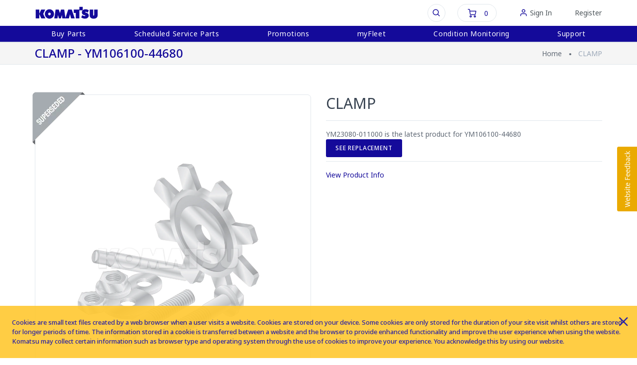

--- FILE ---
content_type: text/html; charset=utf-8
request_url: https://my.komatsu.com.au/shop/oilcoolerfanandcooling_5637144939/5637628843_clamp_ym106100-44680
body_size: 32810
content:

<!DOCTYPE html>
<!--[if IE 9]><html lang="en" class="ie9 no-js"><![endif]-->
<!--[if !IE]><!-->
<html lang="en">
<!--<![endif]-->
<head>
    <meta http-equiv="X-UA-Compatible" content="IE=edge">
    <meta charset="utf-8" />
    <meta http-equiv="Content-type" content="text/html; charset=utf-8">


<meta name="nosnippets">
    <title>CLAMP YM106100-44680, myKomatsu</title>
    <meta name="description" content="CLAMP YM106100-44680 from myKomatsu online - Sydney, Melbourne, Brisbane, Perth, Victoria, Adelaide"/>
    <meta name="author" content="Komatsu"/>
    <meta name="viewport" content="width=device-width, initial-scale=1.0, maximum-scale=1.0, user-scalable=no"/>
    <link rel="canonical" href="https://my.komatsu.com.au/shop/oilcoolerfanandcooling_5637144939/5637628843_clamp_ym106100-44680"/>
<link rel="alternate" hreflang="en-au" href="https://my.komatsu.com.au/shop/oilcoolerfanandcooling_5637144939/5637628843_clamp_ym106100-44680" />
<link rel="alternate" hreflang="en-nz" href="https://my.komatsu.co.nz/shop/oilcoolerfanandcooling_5637144939/5637628843_clamp_ym106100-44680" />
    <!-- Favicon and Apple Icons-->
    <link rel="apple-touch-icon" sizes="57x57" href="/Resources/img/komatsu/icons/apple-icon-57x57.png">
    <link rel="apple-touch-icon" sizes="60x60" href="/Resources/img/komatsu/icons/apple-icon-60x60.png">
    <link rel="apple-touch-icon" sizes="72x72" href="/Resources/img/komatsu/icons/apple-icon-72x72.png">
    <link rel="apple-touch-icon" sizes="76x76" href="/Resources/img/komatsu/icons/apple-icon-76x76.png">
    <link rel="apple-touch-icon" sizes="114x114" href="/Resources/img/komatsu/icons/apple-icon-114x114.png">
    <link rel="apple-touch-icon" sizes="120x120" href="/Resources/img/komatsu/icons/apple-icon-120x120.png">
    <link rel="apple-touch-icon" sizes="144x144" href="/Resources/img/komatsu/icons/apple-icon-144x144.png">
    <link rel="apple-touch-icon" sizes="152x152" href="/Resources/img/komatsu/icons/apple-icon-152x152.png">
    <link rel="apple-touch-icon" sizes="180x180" href="/Resources/img/komatsu/icons/apple-icon-180x180.png">
    <link rel="icon" type="image/png" sizes="192x192" href="/Resources/img/komatsu/icons/android-icon-192x192.png?ver=1">
    <link rel="icon" type="image/png" sizes="32x32" href="/Resources/img/komatsu/icons/favicon-32x32.png?ver=1">
    <link rel="icon" type="image/png" sizes="96x96" href="/Resources/img/komatsu/icons/favicon-96x96.png?ver=1">
    <link rel="icon" type="image/png" sizes="16x16" href="/Resources/img/komatsu/icons/favicon-16x16.png?ver=1">
    <link rel="manifest" href="/Resources/img/komatsu/icons/manifest.json">
    <meta name="msapplication-TileColor" content="#ffffff">
    <meta name="msapplication-TileImage" content="/Resources/img/komatsu/icons/ms-icon-144x144.png">
    <meta name="theme-color" content="#ffffff">    
    <base target="_self">
    <!-- Vendor Styles including: Bootstrap, Font Icons, Plugins, etc.-->
    <!--link(rel="stylesheet", media="screen")&attributes(isNestedFile ? {'href': '../css/vendor.min.css'} : {'href': 'css/vendor.min.css'})-->
    <!--if isCardScript
    // Interactive Credit Card
    //link(rel="stylesheet", media="screen")&attributes(isNestedFile ? {'href': '../css/card.min.css'} : {'href': 'css/card.min.css'})
    -->
    <!-- Main Template Styles-->
    <!--link(id='mainStyles', rel="stylesheet", media="screen")&attributes(isNestedFile ? {'href': '../css/styles.min.css'} : {'href': 'css/styles.min.css'})-->
    <!-- Modernizr-->
    
    <link href="/bundles/css?v=MKPRoBf5-EbEN3qWXeGinp7KcuryXKCzIWtn2AIvd9g1" rel="stylesheet"/>


<meta name="VIcurrentDateTime" content="639047922830992586" />
<script type="text/javascript" src="/layouts/system/VisitorIdentification.js"></script>
<script src="/bundles/modernizr?v=Z8mwan9XqMpnxOazeBjL6JQSMlzfVaqMIsUDuwuG0Tg1"></script>
        <!-- Facebook Pixel Code -->
        <script>
            !function(f,b,e,v,n,t,s)
            {if(f.fbq)return;n=f.fbq=function(){n.callMethod?
            n.callMethod.apply(n,arguments):n.queue.push(arguments)};
                if(!f._fbq)f._fbq=n;n.push=n;n.loaded=!0;n.version='2.0';
                n.queue=[];t=b.createElement(e);t.async=!0;
                t.src=v;s=b.getElementsByTagName(e)[0];
                s.parentNode.insertBefore(t,s)}(window,document,'script',
            'https://connect.facebook.net/en_US/fbevents.js');
            fbq('init', '414371719096987');
            fbq('track', 'PageView');
        </script>
        <noscript>
            <img height="1" width="1" src="https://www.facebook.com/tr?id=414371719096987&ev=PageView&noscript=1" />
        </noscript>
        <!-- End Facebook Pixel Code -->
<script>
    (function(w,d,s,l,i){w[l]=w[l]||[];w[l].push(

    {'gtm.start': new Date().getTime(),event:'gtm.js'}
    );var f=d.getElementsByTagName(s)[0],
    j=d.createElement(s),dl=l!='dataLayer'?'&l='+l:'';j.async=true;j.src=
    'https://www.googletagmanager.com/gtm.js?id='+i+dl;f.parentNode.insertBefore(j,f);
    })(window,document,'script','dataLayer','GTM-M4366TT');</script>
<!-- begin usabilla live embed code -->
<script type="text/javascript">/*{literal}<![CDATA[*/window.lightningjs||function(c){function g(b,d){d&&(d+=(/\?/.test(d)?"&":"?")+"lv=1");c[b]||function(){var i=window,h=document,j=b,g=h.location.protocol,l="load",k=0;(function(){function b(){a.P(l);a.w=1;c[j]("_load")}c[j]=function(){function m(){m.id=e;return c[j].apply(m,arguments)}var b,e=++k;b=this&&this!=i?this.id||0:0;(a.s=a.s||[]).push([e,b,arguments]);m.then=function(b,c,h){var d=a.fh[e]=a.fh[e]||[],j=a.eh[e]=a.eh[e]||[],f=a.ph[e]=a.ph[e]||[];b&&d.push(b);c&&j.push(c);h&&f.push(h);return m};return m};var a=c[j]._={};a.fh={};a.eh={};a.ph={};a.l=d?d.replace(/^\/\//,(g=="https:"?g:"http:")+"//"):d;a.p={0:+new Date};a.P=function(b){a.p[b]=new Date-a.p[0]};a.w&&b();i.addEventListener?i.addEventListener(l,b,!1):i.attachEvent("on"+l,b);var q=function(){function b(){return["<head></head><",c,' onload="var d=',n,";d.getElementsByTagName('head')[0].",d,"(d.",g,"('script')).",i,"='",a.l,"'\"></",c,">"].join("")}var c="body",e=h[c];if(!e)return setTimeout(q,100);a.P(1);var d="appendChild",g="createElement",i="src",k=h[g]("div"),l=k[d](h[g]("div")),f=h[g]("iframe"),n="document",p;k.style.display="none";e.insertBefore(k,e.firstChild).id=o+"-"+j;f.frameBorder="0";f.id=o+"-frame-"+j;/MSIE[ ]+6/.test(navigator.userAgent)&&(f[i]="javascript:false");f.allowTransparency="true";l[d](f);try{f.contentWindow[n].open()}catch(s){a.domain=h.domain,p="javascript:var d="+n+".open();d.domain='"+h.domain+"';",f[i]=p+"void(0);"}try{var r=f.contentWindow[n];r.write(b());r.close()}catch(t){f[i]=p+'d.write("'+b().replace(/"/g,String.fromCharCode(92)+'"')+'");d.close();'}a.P(2)};a.l&&setTimeout(q,0)})()}();c[b].lv="1";return c[b]}var o="lightningjs",k=window[o]=g(o);k.require=g;k.modules=c}({});
window.usabilla_live = lightningjs.require("usabilla_live", "//w.usabilla.com/9fd662fa14d9.js");
/*]]>{/literal}*/</script>
<!-- end usabilla live embed code -->
        <script>
            window.ga=window.ga||function(){(ga.q=ga.q||[]).push(arguments)};ga.l=+new Date;
            ga('require', 'ec');
        </script>
    <!-- HTML5 Shim and Respond.js IE8 support of HTML5 elements and media queries -->
    <!-- WARNING: Respond.js doesn't work if you view the page via file:// -->
    <!--[if lt IE 9]>
    <script src="https://oss.maxcdn.com/html5shiv/3.7.2/html5shiv.min.js"></script>
    <script src="https://oss.maxcdn.com/respond/1.4.2/respond.min.js"></script>
    <![endif]-->
</head>
<body class="ProductPage" data-site="KomatsuAu">
    <noscript>
        <iframe src="https://www.googletagmanager.com/ns.html?id=GTM-M4366TT" height="0" width="0" style="display:none;visibility:hidden"></iframe>
    </noscript>   
   
    
    <!--if isModalShopCategories-->
    
    



<div class="offcanvas-container" id="mobile-menu">
    <div class="account-link">
        <span class="close-menu"><i class="icon-x"></i></span>
    </div>
        <nav class="offcanvas-menu">
                <ul class="menu">
                        <li class="" >
                            <span><a href="/" ><span>Home</span></a></span>
                        </li>
                        <li class="" >
                            <span><a href="/contactus" target="|Custom"><span>Contact Us</span></a></span>
                        </li>
                        <li class="" >
                            <span><a href="/login" ><span>Sign In</span></a></span>
                        </li>
                        <li class="" >
                            <span><a href="/register" ><span>Register</span></a></span>
                        </li>
                        <li class="has-children" >
                            <span><a href="#" ><span>Buy Parts</span></a><span class="sub-menu-toggle"></span></span>
                                <ul class="offcanvas-submenu">
                                        <li class="has-children">
                                            <span><a href="https://my.komatsu.com.au/search-results?q=KOWA-OILCM,KOWA-LIVECM,KOWA-ANBNCM,KOWA-RULERCM,KOWA-RPVOTCM,KOWA-DIESELCM,KOWA-COOLANTCM,KOWA-FILTERGRAMCM,KOWA-GUN"  ><span>KOWA Oil Sample Kits</span></a><span class="sub-menu-toggle"></span></span>
                                                <ul class="offcanvas-submenu">
                                                        <span><a href="https://my.komatsu.com.au/shop/maintenanceothers_5637145451/5638161825_oil-sample-kit_kowa-oilcm" ><span>Oil Sample Kit</span></a></span>
                                                        <span><a href="https://my.komatsu.com.au/shop/commonparts_5637145654/5638161827_live-sample-kit_kowa-livecm" ><span>Live Sample Kit</span></a></span>
                                                        <span><a href="https://my.komatsu.com.au/shop/maintenanceothers_5637145451/5638231535_acid--base-sample-kit_kowa-anbncm" ><span>Acid Base Sample Kit</span></a></span>
                                                        <span><a href="https://my.komatsu.com.au/shop/fuelsystemengine_5637144910/5638242810_ruler-kit_kowa-rulercm" ><span>Ruler Kit</span></a></span>
                                                        <span><a href="https://my.komatsu.com.au/shop/fuelsystemengine_5637144910/5638242809_oxidation-kit_kowa-rpvotcm" ><span>Oxidation Kit</span></a></span>
                                                        <span><a href="https://my.komatsu.com.au/shop/fuelsystemengine_5637144910/5638242808_diesel-fuel-kit_kowa-dieselcm" ><span>Diesel Fuel Kit</span></a></span>
                                                        <span><a href="https://my.komatsu.com.au/shop/commonparts_5637145654/5638161826_coolant-kit_kowa-coolantcm" ><span>Coolant Kit</span></a></span>
                                                        <span><a href="https://my.komatsu.com.au/shop/maintenanceothers_5637145451/5638161828_filtergram-kit_kowa-filtergramcm" ><span>Filtergram Kit</span></a></span>
                                                </ul>
                                        </li>
                                        <li class="has-children">
                                            <span><a href="/categories/cab-guard-parts"  ><span>Cab Guard Parts</span></a><span class="sub-menu-toggle"></span></span>
                                                <ul class="offcanvas-submenu">
                                                        <span><a href="https://my.komatsu.com.au/search-results?c=5637145288" ><span>Air Conditioner Related</span></a></span>
                                                        <span><a href="https://my.komatsu.com.au/search-results?c=5637145304" ><span>Cab Parts</span></a></span>
                                                        <span><a href="https://my.komatsu.com.au/search-results?c=5637145296" ><span>Guard Related</span></a></span>
                                                </ul>
                                        </li>
                                        <li class="has-children">
                                            <span><a href="/categories/chassis-parts"  ><span>Chassis Parts</span></a><span class="sub-menu-toggle"></span></span>
                                                <ul class="offcanvas-submenu">
                                                        <span><a href="https://my.komatsu.com.au/search-results?c=5637155115" ><span>Axle</span></a></span>
                                                        <span><a href="https://my.komatsu.com.au/search-results?c=5637155121" ><span>Suspension</span></a></span>
                                                </ul>
                                        </li>
                                        <li class="has-children">
                                            <span><a href="/categories/common-parts"  ><span>Common Parts</span></a><span class="sub-menu-toggle"></span></span>
                                                <ul class="offcanvas-submenu">
                                                        <span><a href="https://my.komatsu.com.au/search-results?q=bolt&amp;c=5637145653" ><span>Bolts</span></a></span>
                                                        <span><a href="https://my.komatsu.com.au/search-results?q=capscrew&amp;c=5637145653" ><span>Capscrew</span></a></span>
                                                        <span><a href="https://my.komatsu.com.au/search-results?q=clamp&amp;c=5637145653" ><span>Clamps</span></a></span>
                                                        <span><a href="https://my.komatsu.com.au/search-results?q=nut&amp;c=5637145653" ><span>Nuts</span></a></span>
                                                        <span><a href="https://my.komatsu.com.au/search-results?q=o-ring&amp;c=5637145653" ><span>O-Rings</span></a></span>
                                                        <span><a href="https://my.komatsu.com.au/search-results?q=washer&amp;c=5637145653" ><span>Washers</span></a></span>
                                                </ul>
                                        </li>
                                        <li class="has-children">
                                            <span><a href="/categories/cooling-parts"  ><span>Cooling</span></a><span class="sub-menu-toggle"></span></span>
                                                <ul class="offcanvas-submenu">
                                                        <span><a href="https://my.komatsu.com.au/search-results?c=5637155130" ><span>Oil Cooler</span></a></span>
                                                        <span><a href="https://my.komatsu.com.au/search-results?c=5637155134" ><span>Radiator</span></a></span>
                                                </ul>
                                        </li>
                                        <li class="has-children">
                                            <span><a href="/categories/electrical-parts"  ><span>Electrical Parts</span></a><span class="sub-menu-toggle"></span></span>
                                                <ul class="offcanvas-submenu">
                                                        <span><a href="https://my.komatsu.com.au/search-results?q=beacon&amp;c=5637145205" ><span>Beacons</span></a></span>
                                                        <span><a href="https://my.komatsu.com.au/search-results?q=indicator&amp;c=5637145205" ><span>Indicators</span></a></span>
                                                        <span><a href="https://my.komatsu.com.au/search-results?q=light&amp;c=5637145205" ><span>Lights</span></a></span>
                                                        <span><a href="https://my.komatsu.com.au/search-results?q=switch&amp;c=5637145205" ><span>Switches</span></a></span>
                                                </ul>
                                        </li>
                                        <li class="has-children">
                                            <span><a href="/categories/engine-parts"  ><span>Engine Parts</span></a><span class="sub-menu-toggle"></span></span>
                                                <ul class="offcanvas-submenu">
                                                        <span><a href="https://my.komatsu.com.au/search-results?c=5637144961" ><span>Air Intake and Exhaust</span></a></span>
                                                        <span><a href="https://my.komatsu.com.au/search-results?c=5637144906" ><span>Alternators</span></a></span>
                                                        <span><a href="https://my.komatsu.com.au/search-results?c=5637144992" ><span>Camshaft</span></a></span>
                                                        <span><a href="https://my.komatsu.com.au/search-results?c=5637145005" ><span>Crankshaft and Gear Train</span></a></span>
                                                        <span><a href="https://my.komatsu.com.au/search-results?c=5637145020" ><span>Cylinder Heads</span></a></span>
                                                        <span><a href="https://my.komatsu.com.au/search-results?c=5637145010" ><span>Cylinder Liners</span></a></span>
                                                        <span><a href="https://my.komatsu.com.au/search-results?c=5637144891" ><span>Electrical Engine Parts</span></a></span>
                                                        <span><a href="https://my.komatsu.com.au/search-results?c=5637144939" ><span>Fan and Cooling</span></a></span>
                                                        <span><a href="https://my.komatsu.com.au/search-results?c=5637144910" ><span>Fuel Systems</span></a></span>
                                                        <span><a href="https://my.komatsu.com.au/search-results?c=5637144877" ><span>Gasket Kits</span></a></span>
                                                        <span><a href="https://my.komatsu.com.au/search-results?c=5637144866" ><span>Gaskets and Seals</span></a></span>
                                                        <span><a href="https://my.komatsu.com.au/search-results?c=5637144917" ><span>Nozzles and Injectors</span></a></span>
                                                        <span><a href="https://my.komatsu.com.au/search-results?c=5637144956" ><span>Oil Pumps and Lubrication</span></a></span>
                                                        <span><a href="https://my.komatsu.com.au/search-results?c=5637144883" ><span>Other</span></a></span>
                                                        <span><a href="https://my.komatsu.com.au/search-results?c=5637144996" ><span>Pistons</span></a></span>
                                                        <span><a href="https://my.komatsu.com.au/search-results?c=5637144928" ><span>Pumps</span></a></span>
                                                        <span><a href="https://my.komatsu.com.au/search-results?c=5637144898" ><span>Starter Motors</span></a></span>
                                                        <span><a href="https://my.komatsu.com.au/search-results?c=5637144980" ><span>Turbochargers</span></a></span>
                                                        <span><a href="https://my.komatsu.com.au/search-results?c=5637144953" ><span>V Belts</span></a></span>
                                                        <span><a href="https://my.komatsu.com.au/search-results?c=5637144949" ><span>Water Pumps</span></a></span>
                                                </ul>
                                        </li>
                                        <li class="has-children">
                                            <span><a href="/categories/filters"  ><span>Filters</span></a><span class="sub-menu-toggle"></span></span>
                                                <ul class="offcanvas-submenu">
                                                        <span><a href="https://my.komatsu.com.au/search-results?c=5637144837" ><span>Air Conditioning Filters</span></a></span>
                                                        <span><a href="https://my.komatsu.com.au/search-results?c=5637144821" ><span>All Makes Filters</span></a></span>
                                                        <span><a href="https://my.komatsu.com.au/search-results?c=5637144833" ><span>Breather Filters</span></a></span>
                                                        <span><a href="https://my.komatsu.com.au/search-results?c=5637144856" ><span>Fuel Filters</span></a></span>
                                                        <span><a href="https://my.komatsu.com.au/search-results?c=5637144840" ><span>Hydraulic and Power Line Filters</span></a></span>
                                                        <span><a href="https://my.komatsu.com.au/search-results?c=5637144860" ><span>Oil Filters</span></a></span>
                                                        <span><a href="/buy-scheduled-service-parts" ><span>Scheduled Service Parts</span></a></span>
                                                </ul>
                                        </li>
                                        <li class="has-children">
                                            <span><a href="/categories/get-parts"  ><span>Ground Engaging Tools</span></a><span class="sub-menu-toggle"></span></span>
                                                <ul class="offcanvas-submenu">
                                                        <span><a href="https://my.komatsu.com.au/search-results?q=hensley&amp;c=5637144747" ><span>Hensley</span></a></span>
                                                        <span><a href="https://my.komatsu.com.au/search-results?q=kvx&amp;c=5637144747" ><span>KVX</span></a></span>
                                                </ul>
                                        </li>
                                        <li class="has-children">
                                            <span><a href="/categories/hose-parts"  ><span>Hoses</span></a><span class="sub-menu-toggle"></span></span>
                                                <ul class="offcanvas-submenu">
                                                        <span><a href="https://my.komatsu.com.au/search-results?c=5637155138" ><span>Hydraulic Hoses</span></a></span>
                                                        <span><a href="https://my.komatsu.com.au/search-results?c=5637155150" ><span>Other Hoses</span></a></span>
                                                </ul>
                                        </li>
                                        <li class="has-children">
                                            <span><a href="/categories/hydraulic-parts"  ><span>Hydraulic Parts</span></a><span class="sub-menu-toggle"></span></span>
                                                <ul class="offcanvas-submenu">
                                                        <span><a href="https://my.komatsu.com.au/search-results?c=5637145074" ><span>Gear Pump</span></a></span>
                                                        <span><a href="https://my.komatsu.com.au/search-results?c=5637145051" ><span>Hydraulic Valves</span></a></span>
                                                        <span><a href="https://my.komatsu.com.au/search-results?c=5637145035" ><span>Others</span></a></span>
                                                        <span><a href="https://my.komatsu.com.au/search-results?c=5637145059" ><span>Piston Pump Motors</span></a></span>
                                                        <span><a href="https://my.komatsu.com.au/search-results?c=5637145046" ><span>Swivel Joint</span></a></span>
                                                </ul>
                                        </li>
                                        <li class="has-children">
                                            <span><a href="/categories/maintenance-parts"  ><span>Maintenance Parts</span></a><span class="sub-menu-toggle"></span></span>
                                                <ul class="offcanvas-submenu">
                                                        <span><a href="https://my.komatsu.com.au/search-results?c=5637145466" ><span>Batteries</span></a></span>
                                                        <span><a href="https://my.komatsu.com.au/search-results?c=5637145478" ><span>Coolants</span></a></span>
                                                        <span><a href="https://my.komatsu.com.au/search-results?c=5637145483" ><span>Grease</span></a></span>
                                                        <span><a href="https://my.komatsu.com.au/search-results?c=5637145488" ><span>Oil</span></a></span>
                                                        <span><a href="https://my.komatsu.com.au/search-results?c=5637145451" ><span>Others</span></a></span>
                                                        <span><a href="https://my.komatsu.com.au/search-results?c=5637145474" ><span>Paint</span></a></span>
                                                        <span><a href="https://my.komatsu.com.au/search-results?c=5637145457" ><span>Wear Caps</span></a></span>
                                                </ul>
                                        </li>
                                        <li class="has-children">
                                            <span><a href="/categories/operator-control-parts"  ><span>Operator Control Parts</span></a><span class="sub-menu-toggle"></span></span>
                                                <ul class="offcanvas-submenu">
                                                        <span><a href="https://my.komatsu.com.au/search-results?c=5637145325" ><span>Brakes</span></a></span>
                                                        <span><a href="https://my.komatsu.com.au/search-results?c=5637145319" ><span>Controls</span></a></span>
                                                        <span><a href="https://my.komatsu.com.au/search-results?c=5637145322" ><span>Steering</span></a></span>
                                                </ul>
                                        </li>
                                        <li class="has-children">
                                            <span><a href="/categories/other-general-parts"  ><span>Other General Parts</span></a><span class="sub-menu-toggle"></span></span>
                                                <ul class="offcanvas-submenu">
                                                        <span><a href="https://my.komatsu.com.au/search-results?c=5637145405" ><span>AdBlue Tank Parts</span></a></span>
                                                        <span><a href="https://my.komatsu.com.au/search-results?c=5637145432" ><span>Front Axle Support Frame Parts</span></a></span>
                                                        <span><a href="https://my.komatsu.com.au/search-results?c=5637145416" ><span>Fuel Tank</span></a></span>
                                                        <span><a href="https://my.komatsu.com.au/search-results?c=5637145341" ><span>General Parts</span></a></span>
                                                        <span><a href="https://my.komatsu.com.au/search-results?c=5637145363" ><span>Hoses</span></a></span>
                                                        <span><a href="https://my.komatsu.com.au/search-results?c=5637145419" ><span>Oil Cooler</span></a></span>
                                                        <span><a href="https://my.komatsu.com.au/search-results?c=5637145424" ><span>Radiator</span></a></span>
                                                        <span><a href="https://my.komatsu.com.au/search-results?c=5637145439" ><span>Suspension Dump Truck and Reach Forklift</span></a></span>
                                                        <span><a href="https://my.komatsu.com.au/search-results?c=5637145412" ><span>Swing Circles</span></a></span>
                                                        <span><a href="https://my.komatsu.com.au/search-results?c=5637145407" ><span>Swing Machinery Parts</span></a></span>
                                                        <span><a href="https://my.komatsu.com.au/search-results?c=5637145429" ><span>Wheel Related Parts</span></a></span>
                                                </ul>
                                        </li>
                                        <li class="has-children">
                                            <span><a href="/categories/power-train-parts"  ><span>Power Train Parts</span></a><span class="sub-menu-toggle"></span></span>
                                                <ul class="offcanvas-submenu">
                                                        <span><a href="https://my.komatsu.com.au/search-results?c=5637145143" ><span>Axle Differential</span></a></span>
                                                        <span><a href="https://my.komatsu.com.au/search-results?c=5637145166" ><span>Damper</span></a></span>
                                                        <span><a href="https://my.komatsu.com.au/search-results?c=5637145125" ><span>Drive Shaft Universal Joint</span></a></span>
                                                        <span><a href="https://my.komatsu.com.au/search-results?c=5637145116" ><span>Drum Brakes</span></a></span>
                                                        <span><a href="https://my.komatsu.com.au/search-results?c=5637145109" ><span>Dry Disc Brakes</span></a></span>
                                                        <span><a href="https://my.komatsu.com.au/search-results?c=5637145132" ><span>Final Drive</span></a></span>
                                                        <span><a href="https://my.komatsu.com.au/search-results?c=5637145171" ><span>Main Clutch</span></a></span>
                                                        <span><a href="https://my.komatsu.com.au/search-results?c=5637145163" ><span>PTO Related</span></a></span>
                                                        <span><a href="https://my.komatsu.com.au/search-results?c=5637145152" ><span>Steering Clutch and Brake</span></a></span>
                                                        <span><a href="https://my.komatsu.com.au/search-results?c=5637145122" ><span>Tandem Drive</span></a></span>
                                                        <span><a href="https://my.komatsu.com.au/search-results?c=5637145176" ><span>Torque Converter</span></a></span>
                                                        <span><a href="https://my.komatsu.com.au/search-results?c=5637145186" ><span>Transmission</span></a></span>
                                                        <span><a href="https://my.komatsu.com.au/search-results?c=5637145100" ><span>Wet Disc Brakes</span></a></span>
                                                </ul>
                                        </li>
                                        <li class="has-children">
                                            <span><a href="/categories/undercarriage-parts"  ><span>Undercarriage Parts</span></a><span class="sub-menu-toggle"></span></span>
                                                <ul class="offcanvas-submenu">
                                                        <span><a href="https://my.komatsu.com.au/search-results?c=5637144712" ><span>Idlers</span></a></span>
                                                        <span><a href="https://my.komatsu.com.au/search-results?c=5637144728" ><span>Liner Shoes</span></a></span>
                                                        <span><a href="https://my.komatsu.com.au/search-results?c=5637144724" ><span>Links</span></a></span>
                                                        <span><a href="https://my.komatsu.com.au/search-results?c=5637144688" ><span>Others</span></a></span>
                                                        <span><a href="https://my.komatsu.com.au/search-results?c=5637144697" ><span>Pin and Bushing Links</span></a></span>
                                                        <span><a href="https://my.komatsu.com.au/search-results?c=5637144734" ><span>Rubber Tracks</span></a></span>
                                                        <span><a href="https://my.komatsu.com.au/search-results?c=5637144690" ><span>Rubber Protectors</span></a></span>
                                                        <span><a href="https://my.komatsu.com.au/search-results?c=5637144693" ><span>Seals</span></a></span>
                                                        <span><a href="https://my.komatsu.com.au/search-results?c=5637144704" ><span>Shoe Bolt and Nuts</span></a></span>
                                                        <span><a href="https://my.komatsu.com.au/search-results?c=5637144707" ><span>Sprockets</span></a></span>
                                                        <span><a href="https://my.komatsu.com.au/search-results?c=5637144716" ><span>Track Rollers</span></a></span>
                                                        <span><a href="https://my.komatsu.com.au/search-results?c=5637144731" ><span>Track Shoes</span></a></span>
                                                        <span><a href="https://my.komatsu.com.au/search-results?c=5637144742" ><span>Track Shoe Assembly</span></a></span>
                                                </ul>
                                        </li>
                                        <li class="has-children">
                                            <span><a href="/categories/work-equipment-parts"  ><span>Work Equipment Parts</span></a><span class="sub-menu-toggle"></span></span>
                                                <ul class="offcanvas-submenu">
                                                        <span><a href="https://my.komatsu.com.au/search-results?c=5637145255" ><span>Boom and Bucket Related Parts</span></a></span>
                                                        <span><a href="https://my.komatsu.com.au/search-results?c=5637145250" ><span>Blade and Dozer Frame</span></a></span>
                                                        <span><a href="https://my.komatsu.com.au/search-results?c=5637145227" ><span>Others</span></a></span>
                                                        <span><a href="https://my.komatsu.com.au/search-results?c=5637145243" ><span>Pin and Bush</span></a></span>
                                                </ul>
                                        </li>
                                        <li class="has-children">
                                            <span><a href="#"  ><span>Brands</span></a><span class="sub-menu-toggle"></span></span>
                                                <ul class="offcanvas-submenu">
                                                        <span><a href="https://my.komatsu.com.au/search-results?q=komatsu" ><span>Komatsu</span></a></span>
                                                        <span><a href="https://my.komatsu.com.au/search-results?q=general%20construction" ><span>Komatsu GC Undercarriage</span></a></span>
                                                        <span><a href="https://my.komatsu.com.au/search-results?q=KOWA-OILCM,KOWA-LIVECM,KOWA-ANBNCM,KOWA-RULERCM,KOWA-RPVOTCM,KOWA-DIESELCM,KOWA-COOLANTCM,KOWA-FILTERGRAMCM,KOWA-GUN" ><span>Condition Monitoring</span></a></span>
                                                        <span><a href="https://my.komatsu.com.au/search-results?q=berco" ><span>Berco</span></a></span>
                                                        <span><a href="https://my.komatsu.com.au/search-results?q=&#39;20C-35-11110LP&#39;&#39;20C-35-31102LP&#39;&#39;20M-35-32110LP&#39;&#39;20M-35-71510LP&#39;&#39;20M-35-81110LP&#39;&#39;20N-35-31110LP&#39;&#39;20N-35-71102LP&#39;&#39;20N-35-71116LP&#39;&#39;20N-35-71600LP&#39;&#39;20P-35-71110LP&#39;&#39;20S-32-32810LP&#39;&#39;20T-32-41522LP&#39;&#39;20T-32-71520LP&#39;&#39;20T-32-75112LP&#39;&#39;20W-35-15111LP&#39;&#39;21R-35-11510LP&#39;&#39;21S-35-31211LP&#39;&#39;21S-35-31211LP&#39;&#39;21U-35-31110LP&#39;&#39;21U-35-32110LP&#39;&#39;21W-32-11530LP&#39;&#39;21W-32-25210LP&#39;&#39;22F-35-21110LP&#39;&#39;22J-35-15212LP&#39;&#39;22J-35-25211LP&#39;&#39;22L-35-21911LP&#39;&#39;22L-35-27110LP&#39;&#39;22M-32-25111LP&#39;" ><span>Camso</span></a></span>
                                                        <span><a href="https://my.komatsu.com.au/search-results?q=castrol" ><span>Castrol</span></a></span>
                                                        <span><a href="https://my.komatsu.com.au/search-results?q=donaldson" ><span>Donaldson</span></a></span>
                                                        <span><a href="https://my.komatsu.com.au/search-results?q=exide" ><span>Exide</span></a></span>
                                                        <span><a href="https://my.komatsu.com.au/search-results?q=fleetguard" ><span>Fleetguard</span></a></span>
                                                        <span><a href="https://my.komatsu.com.au/search-results?q=hella" ><span>Hella</span></a></span>
                                                        <span><a href="https://my.komatsu.com.au/search-results?q=hensley&amp;c=5637144747" ><span>Hensley</span></a></span>
                                                        <span><a href="https://my.komatsu.com.au/search-results?q=kvx" ><span>KVX</span></a></span>
                                                        <span><a href="https://my.komatsu.com.au/search-results?q=pirtek" ><span>Pirtek</span></a></span>
                                                        <span><a href="https://my.komatsu.com.au/search-results?q=topcon" ><span>Topcon</span></a></span>
                                                        <span><a href="https://my.komatsu.com.au/search-results?q=valmet" ><span>Valmet</span></a></span>
                                                </ul>
                                        </li>
                                        <li class="">
                                            <span><a href="/komatsu-parts/used-parts"  ><span>Used Parts</span></a></span>
                                        </li>
                                        <li class="">
                                            <span><a href="https://komatsumerchandise.com.au/"  target="_blank"><span>Komatsu Merchandise</span></a></span>
                                        </li>
                                </ul>
                        </li>
                        <li class="has-children" >
                            <span><a href="/buy-scheduled-service-parts" ><span>Scheduled Service Parts</span></a><span class="sub-menu-toggle"></span></span>
                                <ul class="offcanvas-submenu">
                                        <li class="">
                                            <span><a href="/scheduled-service-parts"  ><span>Search now</span></a></span>
                                        </li>
                                        <li class="">
                                            <span><a href="/buy-scheduled-service-parts"  ><span>How it works</span></a></span>
                                        </li>
                                </ul>
                        </li>
                        <li class="has-children" >
                            <span><a href="/offers/parts-on-us-campaign" ><span>Promotions</span></a><span class="sub-menu-toggle"></span></span>
                                <ul class="offcanvas-submenu">
                                        <li class="">
                                            <span><a href="/offers/parts-on-us-campaign"  ><span>Win 1 of 3 Komatsu Parts Credit</span></a></span>
                                        </li>
                                </ul>
                        </li>
                        <li class="has-children" >
                            <span><a href="/my-fleet" ><span>myFleet</span></a><span class="sub-menu-toggle"></span></span>
                                <ul class="offcanvas-submenu">
                                        <li class="">
                                            <span><a href="/my-fleet"  ><span>Access Now</span></a></span>
                                        </li>
                                        <li class="">
                                            <span><a href="https://my.komatsu.com.au/fleet"  ><span>View Fleet</span></a></span>
                                        </li>
                                        <li class="has-children">
                                            <span><a href="/my-fleet/about-my-fleet"  ><span>About myFleet</span></a><span class="sub-menu-toggle"></span></span>
                                                <ul class="offcanvas-submenu">
                                                        <span><a href="/my-fleet/about-my-fleet/fleet-management" ><span>Fleet Management</span></a></span>
                                                        <span><a href="/my-fleet/about-my-fleet/view-service-information" ><span>View Service Information</span></a></span>
                                                        <span><a href="/my-fleet/about-my-fleet/requests-for-service" ><span>Requests for Service</span></a></span>
                                                        <span><a href="/my-fleet/about-my-fleet/one-stop-shop" ><span>One Stop Shop</span></a></span>
                                                        <span><a href="/my-fleet/about-my-fleet/access-on-the-go" ><span>Access On The Go</span></a></span>
                                                </ul>
                                        </li>
                                        <li class="">
                                            <span><a href="/my-fleet/how-to-get-started"  ><span>How To Get Started</span></a></span>
                                        </li>
                                        <li class="has-children">
                                            <span><a href="#"  ><span>Support</span></a><span class="sub-menu-toggle"></span></span>
                                                <ul class="offcanvas-submenu">
                                                        <span><a href="/video-tutorials/my-fleet" ><span>Video Tutorials</span></a></span>
                                                        <span><a href="/-/media/project/komatsu/my-fleet/myfleet-brochure-digital.pdf" ><span>Brochure</span></a></span>
                                                        <span><a href="/help/myfleet" ><span>Help and FAQs</span></a></span>
                                                </ul>
                                        </li>
                                </ul>
                        </li>
                        <li class="has-children" >
                            <span><a href="/condition-monitoring" ><span>Condition Monitoring</span></a><span class="sub-menu-toggle"></span></span>
                                <ul class="offcanvas-submenu">
                                        <li class="">
                                            <span><a href="/condition-monitoring/services-we-offer/kowa-oil-samples"  ><span>Buy Now</span></a></span>
                                        </li>
                                        <li class="">
                                            <span><a href="https://my.komatsu.com.au/cms"  ><span>View My Sample Reports</span></a></span>
                                        </li>
                                        <li class="">
                                            <span><a href="https://my.komatsu.com.au/condition-monitoring/how-to-get-started?cmsregistration=true"  ><span>Register for CMS</span></a></span>
                                        </li>
                                        <li class="has-children">
                                            <span><a href="#"  ><span>About Us</span></a><span class="sub-menu-toggle"></span></span>
                                                <ul class="offcanvas-submenu">
                                                        <span><a href="/condition-monitoring/about-us/why-use-cms" ><span>Why Use CMS</span></a></span>
                                                        <span><a href="/condition-monitoring/about-us/industries-we-serve" ><span>Industries We Serve</span></a></span>
                                                        <span><a href="/condition-monitoring/about-us/our-locations" ><span>Our Locations</span></a></span>
                                                        <span><a href="/condition-monitoring/about-us/meet-the-team" ><span>Meet the Team</span></a></span>
                                                        <span><a href="/condition-monitoring/about-us/quality-assurance" ><span>Quality Assurance</span></a></span>
                                                        <span><a href="/condition-monitoring/about-us/kowa-packaging-initiatives" ><span>KOWA packaging initiatives</span></a></span>
                                                </ul>
                                        </li>
                                        <li class="has-children">
                                            <span><a href="#"  ><span>Services We Offer</span></a><span class="sub-menu-toggle"></span></span>
                                                <ul class="offcanvas-submenu">
                                                        <span><a href="/condition-monitoring/services-we-offer/kowa-oil-samples" ><span>KOWA (Komatsu Oil Wear Analysis)</span></a></span>
                                                        <span><a href="/condition-monitoring/services-we-offer/other-services" ><span>Other Services</span></a></span>
                                                </ul>
                                        </li>
                                        <li class="">
                                            <span><a href="/condition-monitoring/how-to-get-started"  ><span>How To Get Started</span></a></span>
                                        </li>
                                        <li class="has-children">
                                            <span><a href="#"  ><span>Resources</span></a><span class="sub-menu-toggle"></span></span>
                                                <ul class="offcanvas-submenu">
                                                        <span><a href="/condition-monitoring/resources/cms-videos" ><span>Videos</span></a></span>
                                                        <span><a href="/condition-monitoring/resources/case-studies" ><span>Case Studies</span></a></span>
                                                        <span><a href="/-/media/project/komatsu/file/marketing/au_cms_mykomatsu_brochure.pdf" ><span>Brochure</span></a></span>
                                                        <span><a href="/-/media/project/komatsu/file/marketing/cms-website-user-manual.pdf" ><span>User Manual</span></a></span>
                                                        <span><a href="/-/media/project/komatsu/file/marketing/cms-website-oil-sampling-tips.pdf" ><span>Oil Sampling Tips</span></a></span>
                                                </ul>
                                        </li>
                                </ul>
                        </li>
                        <li class="has-children" >
                            <span><a href="#" ><span>Support</span></a><span class="sub-menu-toggle"></span></span>
                                <ul class="offcanvas-submenu">
                                        <li class="">
                                            <span><a href="/video-tutorials/general"  ><span>Video Tutorials (General)</span></a></span>
                                        </li>
                                        <li class="">
                                            <span><a href="/video-tutorials/my-fleet"  ><span>Video Tutorials (myFleet)</span></a></span>
                                        </li>
                                        <li class="">
                                            <span><a href="https://my.komatsu.com.au/video-tutorials/cms"  ><span>Video Tutorials (CMS)</span></a></span>
                                        </li>
                                        <li class="">
                                            <span><a href="/help/most-popular-questions"  ><span>Help and FAQs</span></a></span>
                                        </li>
                                        <li class="">
                                            <span><a href="/-/media/project/komatsu/file/marketing/mykomatsu-au-brochure.pdf"  ><span>Download Brochure</span></a></span>
                                        </li>
                                        <li class="">
                                            <span><a href="/-/media/project/komatsu/file/marketing/mykomatsu-user-manual.pdf"  ><span>Download User Manual</span></a></span>
                                        </li>
                                        <li class="">
                                            <span><a href="/news"  ><span>News</span></a></span>
                                        </li>
                                </ul>
                        </li>
                </ul>
        </nav>
</div>

    <div class="container">
        <div class="row">
            <div class="topbar">
                


<div class="site-branding">
    <div class="inner">
        <!-- Off-Canvas Toggle-->
        <a class="offcanvas-toggle menu-toggle" href="#mobile-menu" data-toggle="offcanvas"></a>
        <!-- Site Logo-->
        
<a class="site-logo" href="/">
    <div><img src="/-/media/project/komatsu/_site-wide/komatsu.svg?la=en-AU&amp;hash=83CF7CA8FF900F11D06287B16D123A72914BFCA1" class="w-100" alt="" /></div>
</a>

    </div>
</div>
<div class="topbar-column">
</div>

    <input type="hidden" value="AUS" id="hid-country-code" />

                




    <!-- Toolbar-->
    <div class="toolbar">
        <div class="inner d-flex align-items-center">
            <div class="tools d-flex">
                    <div class="mobile-search-trigger signed-out">
                        <button class="btn line-height-0 font-size-lead m-0 p-0" data-toggle="modal" data-target="#searchModal2"><i class="icon-search"></i></button>
                    </div>
                                <div class="cart d-flex align-items-center">
    <a href="/shopping-cart"></a><i class="icon-shopping-cart"></i>
    <span class="cart-button-text">&nbsp;My Cart</span>
    <span class="subtotal">0</span>
</div>
                
            </div>
        </div>
    </div>

    <div class="topbar-column login-register-links" align="right">
                <a class="hidden-md-down" id="loginId" href="/login"><i class="icon-user"></i>&nbsp; Sign In</a>
                <a class="hidden-md-down" id="" href="/register"><i class="icon-register"></i>&nbsp; Register</a>
    </div>


            </div>
        </div>
    </div>    
    

<!-- Navbar-->
<header class="navbar navbar-sticky border-bottom navbar-flex">
    


<div class="container">
    <div class="row">
        <nav class="site-menu position-initial hidden-sm-down border-bottom-0">
                <ul class="site-menu-items extended w-100">
                        <li class="has-megamenu" id="menu-is-by-parts">
                            <a href="#" ><span style="color:white">Buy Parts</span></a>
                            <div class="mega-menu mega-menu-parts">
                                <div class="d-grid grid-columns-3-megamenu">
                                    <div class="d-flex flex-column align-items-start h-mnav overflow-auto pt-5 pb-3 pl-2 pr-0">
                                        
                                        <div class="font-size-lead text-left text-bold text-dark-new mb-3 px-4 line-height-md">
Shop by Category                                        </div>
                                        
                                        <ul class="extended text-left w-100">

                                                <li class="d-flex rounded-left-xxxl  has-children">
                                                    <a class="d-flex justify-content-between font-size-sm text-normal w-100 px-4" data-submenu='submenu-parts-1-1' href="https://my.komatsu.com.au/search-results?q=KOWA-OILCM,KOWA-LIVECM,KOWA-ANBNCM,KOWA-RULERCM,KOWA-RPVOTCM,KOWA-DIESELCM,KOWA-COOLANTCM,KOWA-FILTERGRAMCM,KOWA-GUN" >
                                                        <div class="mr-3">KOWA Oil Sample Kits</div>
                                                            <i class="icon-chevron-right font-size-base"></i>
                                                    </a>
                                                </li>
                                                <li class="d-flex rounded-left-xxxl  has-children">
                                                    <a class="d-flex justify-content-between font-size-sm text-normal w-100 px-4" data-submenu='submenu-parts-1-2' href="/categories/cab-guard-parts" >
                                                        <div class="mr-3">Cab Guard Parts</div>
                                                            <i class="icon-chevron-right font-size-base"></i>
                                                    </a>
                                                </li>
                                                <li class="d-flex rounded-left-xxxl  has-children">
                                                    <a class="d-flex justify-content-between font-size-sm text-normal w-100 px-4" data-submenu='submenu-parts-1-3' href="/categories/chassis-parts" >
                                                        <div class="mr-3">Chassis Parts</div>
                                                            <i class="icon-chevron-right font-size-base"></i>
                                                    </a>
                                                </li>
                                                <li class="d-flex rounded-left-xxxl  has-children">
                                                    <a class="d-flex justify-content-between font-size-sm text-normal w-100 px-4" data-submenu='submenu-parts-1-4' href="/categories/common-parts" >
                                                        <div class="mr-3">Common Parts</div>
                                                            <i class="icon-chevron-right font-size-base"></i>
                                                    </a>
                                                </li>
                                                <li class="d-flex rounded-left-xxxl  has-children">
                                                    <a class="d-flex justify-content-between font-size-sm text-normal w-100 px-4" data-submenu='submenu-parts-1-5' href="/categories/cooling-parts" >
                                                        <div class="mr-3">Cooling</div>
                                                            <i class="icon-chevron-right font-size-base"></i>
                                                    </a>
                                                </li>
                                                <li class="d-flex rounded-left-xxxl  has-children">
                                                    <a class="d-flex justify-content-between font-size-sm text-normal w-100 px-4" data-submenu='submenu-parts-1-6' href="/categories/electrical-parts" >
                                                        <div class="mr-3">Electrical Parts</div>
                                                            <i class="icon-chevron-right font-size-base"></i>
                                                    </a>
                                                </li>
                                                <li class="d-flex rounded-left-xxxl  has-children">
                                                    <a class="d-flex justify-content-between font-size-sm text-normal w-100 px-4" data-submenu='submenu-parts-1-7' href="/categories/engine-parts" >
                                                        <div class="mr-3">Engine Parts</div>
                                                            <i class="icon-chevron-right font-size-base"></i>
                                                    </a>
                                                </li>
                                                <li class="d-flex rounded-left-xxxl  has-children">
                                                    <a class="d-flex justify-content-between font-size-sm text-normal w-100 px-4" data-submenu='submenu-parts-1-8' href="/categories/filters" >
                                                        <div class="mr-3">Filters</div>
                                                            <i class="icon-chevron-right font-size-base"></i>
                                                    </a>
                                                </li>
                                                <li class="d-flex rounded-left-xxxl  has-children">
                                                    <a class="d-flex justify-content-between font-size-sm text-normal w-100 px-4" data-submenu='submenu-parts-1-9' href="/categories/get-parts" >
                                                        <div class="mr-3">Ground Engaging Tools</div>
                                                            <i class="icon-chevron-right font-size-base"></i>
                                                    </a>
                                                </li>
                                                <li class="d-flex rounded-left-xxxl  has-children">
                                                    <a class="d-flex justify-content-between font-size-sm text-normal w-100 px-4" data-submenu='submenu-parts-1-10' href="/categories/hose-parts" >
                                                        <div class="mr-3">Hoses</div>
                                                            <i class="icon-chevron-right font-size-base"></i>
                                                    </a>
                                                </li>
                                                <li class="d-flex rounded-left-xxxl  has-children">
                                                    <a class="d-flex justify-content-between font-size-sm text-normal w-100 px-4" data-submenu='submenu-parts-1-11' href="/categories/hydraulic-parts" >
                                                        <div class="mr-3">Hydraulic Parts</div>
                                                            <i class="icon-chevron-right font-size-base"></i>
                                                    </a>
                                                </li>
                                                <li class="d-flex rounded-left-xxxl  has-children">
                                                    <a class="d-flex justify-content-between font-size-sm text-normal w-100 px-4" data-submenu='submenu-parts-1-12' href="/categories/maintenance-parts" >
                                                        <div class="mr-3">Maintenance Parts</div>
                                                            <i class="icon-chevron-right font-size-base"></i>
                                                    </a>
                                                </li>
                                                <li class="d-flex rounded-left-xxxl  has-children">
                                                    <a class="d-flex justify-content-between font-size-sm text-normal w-100 px-4" data-submenu='submenu-parts-1-13' href="/categories/operator-control-parts" >
                                                        <div class="mr-3">Operator Control Parts</div>
                                                            <i class="icon-chevron-right font-size-base"></i>
                                                    </a>
                                                </li>
                                                <li class="d-flex rounded-left-xxxl  has-children">
                                                    <a class="d-flex justify-content-between font-size-sm text-normal w-100 px-4" data-submenu='submenu-parts-1-14' href="/categories/other-general-parts" >
                                                        <div class="mr-3">Other General Parts</div>
                                                            <i class="icon-chevron-right font-size-base"></i>
                                                    </a>
                                                </li>
                                                <li class="d-flex rounded-left-xxxl  has-children">
                                                    <a class="d-flex justify-content-between font-size-sm text-normal w-100 px-4" data-submenu='submenu-parts-1-15' href="/categories/power-train-parts" >
                                                        <div class="mr-3">Power Train Parts</div>
                                                            <i class="icon-chevron-right font-size-base"></i>
                                                    </a>
                                                </li>
                                                <li class="d-flex rounded-left-xxxl  has-children">
                                                    <a class="d-flex justify-content-between font-size-sm text-normal w-100 px-4" data-submenu='submenu-parts-1-16' href="/categories/undercarriage-parts" >
                                                        <div class="mr-3">Undercarriage Parts</div>
                                                            <i class="icon-chevron-right font-size-base"></i>
                                                    </a>
                                                </li>
                                                <li class="d-flex rounded-left-xxxl  has-children">
                                                    <a class="d-flex justify-content-between font-size-sm text-normal w-100 px-4" data-submenu='submenu-parts-1-17' href="/categories/work-equipment-parts" >
                                                        <div class="mr-3">Work Equipment Parts</div>
                                                            <i class="icon-chevron-right font-size-base"></i>
                                                    </a>
                                                </li>
                                                <li class="d-flex rounded-left-xxxl ">
                                                    <a class="d-flex justify-content-between font-size-sm text-normal w-100 px-4" data-submenu='submenu-parts-1-18' href="/komatsu-parts/used-parts" >
                                                        <div class="mr-3">Used Parts</div>
                                                    </a>
                                                </li>
                                                <li class="d-flex rounded-left-xxxl ">
                                                    <a class="d-flex justify-content-between font-size-sm text-normal w-100 px-4" data-submenu='submenu-parts-1-19' href="https://komatsumerchandise.com.au/" target="_blank">
                                                        <div class="mr-3">Komatsu Merchandise</div>
                                                    </a>
                                                </li>
                                        </ul>
                                    </div>
                                    <div class="d-flex flex-column align-items-between h-mnav overflow-auto bg-secondary">
                                        
                                        <div id="submenu-parts-1-1" class="submenu d-none h-100">
                                                <div class="d-flex flex-column flex-grow-1 w-100 h-100 pt-3 pb-2 px-0">
                                                    <div class="d-flex align-items-center mt-2px mb-3 px-4">
                                                        
                                                                <div class="rounded-circle overflow-hidden bg-white box-shadow w-80 h-80 mr-3">
                                                                    <img src="/-/media/project/komatsu/default-category-images/kowa-oil-sample-kit-au-300x300.jpg?w=80&amp;hash=99046A8891188F01560313AECB71CC14C2618799" width="80" />
                                                                </div>
                                                        <div class="font-size-lead text-left text-bold text-dark-new line-height-md">
                                                            
                                                            KOWA Oil Sample Kits
                                                        </div>
                                                    </div>
                                                    
                                                    <ul class="extended flex-grow-1 text-left w-100 ">
                                                                <li class="d-flex break-inside-avoid">
                                                                    <a class="font-size-sm text-normal w-100 pl-4" href="https://my.komatsu.com.au/shop/maintenanceothers_5637145451/5638161825_oil-sample-kit_kowa-oilcm" >Oil Sample Kit</a>
                                                                </li>
                                                                <li class="d-flex break-inside-avoid">
                                                                    <a class="font-size-sm text-normal w-100 pl-4" href="https://my.komatsu.com.au/shop/commonparts_5637145654/5638161827_live-sample-kit_kowa-livecm" >Live Sample Kit</a>
                                                                </li>
                                                                <li class="d-flex break-inside-avoid">
                                                                    <a class="font-size-sm text-normal w-100 pl-4" href="https://my.komatsu.com.au/shop/maintenanceothers_5637145451/5638231535_acid--base-sample-kit_kowa-anbncm" >Acid Base Sample Kit</a>
                                                                </li>
                                                                <li class="d-flex break-inside-avoid">
                                                                    <a class="font-size-sm text-normal w-100 pl-4" href="https://my.komatsu.com.au/shop/fuelsystemengine_5637144910/5638242810_ruler-kit_kowa-rulercm" >Ruler Kit</a>
                                                                </li>
                                                                <li class="d-flex break-inside-avoid">
                                                                    <a class="font-size-sm text-normal w-100 pl-4" href="https://my.komatsu.com.au/shop/fuelsystemengine_5637144910/5638242809_oxidation-kit_kowa-rpvotcm" >Oxidation Kit</a>
                                                                </li>
                                                                <li class="d-flex break-inside-avoid">
                                                                    <a class="font-size-sm text-normal w-100 pl-4" href="https://my.komatsu.com.au/shop/fuelsystemengine_5637144910/5638242808_diesel-fuel-kit_kowa-dieselcm" >Diesel Fuel Kit</a>
                                                                </li>
                                                                <li class="d-flex break-inside-avoid">
                                                                    <a class="font-size-sm text-normal w-100 pl-4" href="https://my.komatsu.com.au/shop/commonparts_5637145654/5638161826_coolant-kit_kowa-coolantcm" >Coolant Kit</a>
                                                                </li>
                                                                <li class="d-flex break-inside-avoid">
                                                                    <a class="font-size-sm text-normal w-100 pl-4" href="https://my.komatsu.com.au/shop/maintenanceothers_5637145451/5638161828_filtergram-kit_kowa-filtergramcm" >Filtergram Kit</a>
                                                                </li>
                                                    </ul>
                                                    

                                                            <div class="d-flex w-100 justify-content-end px-4 line-height-15">
                                                                <a class="text-primary text-uppercase font-size-base text-bold mt-2" href="https://my.komatsu.com.au/search-results?q=KOWA-OILCM,KOWA-LIVECM,KOWA-ANBNCM,KOWA-RULERCM,KOWA-RPVOTCM,KOWA-DIESELCM,KOWA-COOLANTCM,KOWA-FILTERGRAMCM,KOWA-GUN">View all<i class="icon-chevron-right font-size-h2 text-bold"></i></a>
                                                            </div>
                                                </div>
                                        </div>
                                        <div id="submenu-parts-1-2" class="submenu d-none h-100">
                                                <div class="d-flex flex-column flex-grow-1 w-100 h-100 pt-3 pb-2 px-0">
                                                    <div class="d-flex align-items-center mt-2px mb-3 px-4">
                                                        
                                                                <div class="rounded-circle overflow-hidden bg-white box-shadow w-80 h-80 mr-3">
                                                                    <img src="/-/media/project/komatsu/default-category-images/cab-guard-parts-300x300.jpg?w=80&amp;hash=31D4247EBF19233AF6BC79AC2C5C47D7C7C1009B" width="80" />
                                                                </div>
                                                        <div class="font-size-lead text-left text-bold text-dark-new line-height-md">
                                                            
                                                            Cab Guard Parts
                                                        </div>
                                                    </div>
                                                    
                                                    <ul class="extended flex-grow-1 text-left w-100 ">
                                                                <li class="d-flex break-inside-avoid">
                                                                    <a class="font-size-sm text-normal w-100 pl-4" href="https://my.komatsu.com.au/search-results?c=5637145288" >Air Conditioner Related</a>
                                                                </li>
                                                                <li class="d-flex break-inside-avoid">
                                                                    <a class="font-size-sm text-normal w-100 pl-4" href="https://my.komatsu.com.au/search-results?c=5637145304" >Cab Parts</a>
                                                                </li>
                                                                <li class="d-flex break-inside-avoid">
                                                                    <a class="font-size-sm text-normal w-100 pl-4" href="https://my.komatsu.com.au/search-results?c=5637145296" >Guard Related</a>
                                                                </li>
                                                    </ul>
                                                    

                                                            <div class="d-flex w-100 justify-content-end px-4 line-height-15">
                                                                <a class="text-primary text-uppercase font-size-base text-bold mt-2" href="https://my.komatsu.com.au/search-results?c=5637145287">View all<i class="icon-chevron-right font-size-h2 text-bold"></i></a>
                                                            </div>
                                                </div>
                                        </div>
                                        <div id="submenu-parts-1-3" class="submenu d-none h-100">
                                                <div class="d-flex flex-column flex-grow-1 w-100 h-100 pt-3 pb-2 px-0">
                                                    <div class="d-flex align-items-center mt-2px mb-3 px-4">
                                                        
                                                                <div class="rounded-circle overflow-hidden bg-white box-shadow w-80 h-80 mr-3">
                                                                    <img src="/-/media/project/komatsu/default-category-images/chassis-300x300.jpg?w=80&amp;hash=BF1649AF4137820E6B2C710451676B2FBB704EE1" width="80" />
                                                                </div>
                                                        <div class="font-size-lead text-left text-bold text-dark-new line-height-md">
                                                            
                                                            Chassis Parts
                                                        </div>
                                                    </div>
                                                    
                                                    <ul class="extended flex-grow-1 text-left w-100 ">
                                                                <li class="d-flex break-inside-avoid">
                                                                    <a class="font-size-sm text-normal w-100 pl-4" href="https://my.komatsu.com.au/search-results?c=5637155115" >Axle</a>
                                                                </li>
                                                                <li class="d-flex break-inside-avoid">
                                                                    <a class="font-size-sm text-normal w-100 pl-4" href="https://my.komatsu.com.au/search-results?c=5637155121" >Suspension</a>
                                                                </li>
                                                    </ul>
                                                    

                                                            <div class="d-flex w-100 justify-content-end px-4 line-height-15">
                                                                <a class="text-primary text-uppercase font-size-base text-bold mt-2" href="https://my.komatsu.com.au/search-results?c=5637155114">View all<i class="icon-chevron-right font-size-h2 text-bold"></i></a>
                                                            </div>
                                                </div>
                                        </div>
                                        <div id="submenu-parts-1-4" class="submenu d-none h-100">
                                                <div class="d-flex flex-column flex-grow-1 w-100 h-100 pt-3 pb-2 px-0">
                                                    <div class="d-flex align-items-center mt-2px mb-3 px-4">
                                                        
                                                                <div class="rounded-circle overflow-hidden bg-white box-shadow w-80 h-80 mr-3">
                                                                    <img src="/-/media/project/komatsu/default-category-images/common-parts-300x300.jpg?w=80&amp;hash=4B216FAFC320BEF20E12CFDA97A855A1C947DBC5" width="80" />
                                                                </div>
                                                        <div class="font-size-lead text-left text-bold text-dark-new line-height-md">
                                                            
                                                            Common Parts
                                                        </div>
                                                    </div>
                                                    
                                                    <ul class="extended flex-grow-1 text-left w-100 ">
                                                                <li class="d-flex break-inside-avoid">
                                                                    <a class="font-size-sm text-normal w-100 pl-4" href="https://my.komatsu.com.au/search-results?q=bolt&amp;c=5637145653" >Bolts</a>
                                                                </li>
                                                                <li class="d-flex break-inside-avoid">
                                                                    <a class="font-size-sm text-normal w-100 pl-4" href="https://my.komatsu.com.au/search-results?q=capscrew&amp;c=5637145653" >Capscrew</a>
                                                                </li>
                                                                <li class="d-flex break-inside-avoid">
                                                                    <a class="font-size-sm text-normal w-100 pl-4" href="https://my.komatsu.com.au/search-results?q=clamp&amp;c=5637145653" >Clamps</a>
                                                                </li>
                                                                <li class="d-flex break-inside-avoid">
                                                                    <a class="font-size-sm text-normal w-100 pl-4" href="https://my.komatsu.com.au/search-results?q=nut&amp;c=5637145653" >Nuts</a>
                                                                </li>
                                                                <li class="d-flex break-inside-avoid">
                                                                    <a class="font-size-sm text-normal w-100 pl-4" href="https://my.komatsu.com.au/search-results?q=o-ring&amp;c=5637145653" >O-Rings</a>
                                                                </li>
                                                                <li class="d-flex break-inside-avoid">
                                                                    <a class="font-size-sm text-normal w-100 pl-4" href="https://my.komatsu.com.au/search-results?q=washer&amp;c=5637145653" >Washers</a>
                                                                </li>
                                                    </ul>
                                                    

                                                            <div class="d-flex w-100 justify-content-end px-4 line-height-15">
                                                                <a class="text-primary text-uppercase font-size-base text-bold mt-2" href="https://my.komatsu.com.au/search-results?c=5637145653">View all<i class="icon-chevron-right font-size-h2 text-bold"></i></a>
                                                            </div>
                                                </div>
                                        </div>
                                        <div id="submenu-parts-1-5" class="submenu d-none h-100">
                                                <div class="d-flex flex-column flex-grow-1 w-100 h-100 pt-3 pb-2 px-0">
                                                    <div class="d-flex align-items-center mt-2px mb-3 px-4">
                                                        
                                                                <div class="rounded-circle overflow-hidden bg-white box-shadow w-80 h-80 mr-3">
                                                                    <img src="/-/media/project/komatsu/default-category-images/cooling-300x300.jpg?w=80&amp;hash=0D2E07AF173E0BA0E86D7E4A3B2E75DA0DB06557" width="80" />
                                                                </div>
                                                        <div class="font-size-lead text-left text-bold text-dark-new line-height-md">
                                                            
                                                            Cooling
                                                        </div>
                                                    </div>
                                                    
                                                    <ul class="extended flex-grow-1 text-left w-100 ">
                                                                <li class="d-flex break-inside-avoid">
                                                                    <a class="font-size-sm text-normal w-100 pl-4" href="https://my.komatsu.com.au/search-results?c=5637155130" >Oil Cooler</a>
                                                                </li>
                                                                <li class="d-flex break-inside-avoid">
                                                                    <a class="font-size-sm text-normal w-100 pl-4" href="https://my.komatsu.com.au/search-results?c=5637155134" >Radiator</a>
                                                                </li>
                                                    </ul>
                                                    

                                                            <div class="d-flex w-100 justify-content-end px-4 line-height-15">
                                                                <a class="text-primary text-uppercase font-size-base text-bold mt-2" href="https://my.komatsu.com.au/search-results?c=5637155129">View all<i class="icon-chevron-right font-size-h2 text-bold"></i></a>
                                                            </div>
                                                </div>
                                        </div>
                                        <div id="submenu-parts-1-6" class="submenu d-none h-100">
                                                <div class="d-flex flex-column flex-grow-1 w-100 h-100 pt-3 pb-2 px-0">
                                                    <div class="d-flex align-items-center mt-2px mb-3 px-4">
                                                        
                                                                <div class="rounded-circle overflow-hidden bg-white box-shadow w-80 h-80 mr-3">
                                                                    <img src="/-/media/project/komatsu/default-category-images/electrical-parts-300x300.jpg?w=80&amp;hash=61201C2853203FB3BF300DC5DC8F708A415A1832" width="80" />
                                                                </div>
                                                        <div class="font-size-lead text-left text-bold text-dark-new line-height-md">
                                                            
                                                            Electrical Parts
                                                        </div>
                                                    </div>
                                                    
                                                    <ul class="extended flex-grow-1 text-left w-100 ">
                                                                <li class="d-flex break-inside-avoid">
                                                                    <a class="font-size-sm text-normal w-100 pl-4" href="https://my.komatsu.com.au/search-results?q=beacon&amp;c=5637145205" >Beacons</a>
                                                                </li>
                                                                <li class="d-flex break-inside-avoid">
                                                                    <a class="font-size-sm text-normal w-100 pl-4" href="https://my.komatsu.com.au/search-results?q=indicator&amp;c=5637145205" >Indicators</a>
                                                                </li>
                                                                <li class="d-flex break-inside-avoid">
                                                                    <a class="font-size-sm text-normal w-100 pl-4" href="https://my.komatsu.com.au/search-results?q=light&amp;c=5637145205" >Lights</a>
                                                                </li>
                                                                <li class="d-flex break-inside-avoid">
                                                                    <a class="font-size-sm text-normal w-100 pl-4" href="https://my.komatsu.com.au/search-results?q=switch&amp;c=5637145205" >Switches</a>
                                                                </li>
                                                    </ul>
                                                    

                                                            <div class="d-flex w-100 justify-content-end px-4 line-height-15">
                                                                <a class="text-primary text-uppercase font-size-base text-bold mt-2" href="https://my.komatsu.com.au/search-results?c=5637145205">View all<i class="icon-chevron-right font-size-h2 text-bold"></i></a>
                                                            </div>
                                                </div>
                                        </div>
                                        <div id="submenu-parts-1-7" class="submenu d-none h-100">
                                                <div class="d-flex flex-column flex-grow-1 w-100 h-100 pt-3 pb-2 px-0">
                                                    <div class="d-flex align-items-center mt-2px mb-3 px-4">
                                                        
                                                                <div class="rounded-circle overflow-hidden bg-white box-shadow w-80 h-80 mr-3">
                                                                    <img src="/-/media/project/komatsu/default-category-images/engine-parts-300x300.jpg?w=80&amp;hash=6CA6109CB9C063E1FFDE29752EA3F6DF28449BED" width="80" />
                                                                </div>
                                                        <div class="font-size-lead text-left text-bold text-dark-new line-height-md">
                                                            
                                                            Engine Parts
                                                        </div>
                                                    </div>
                                                    
                                                    <ul class="extended flex-grow-1 text-left w-100 ">
                                                                <li class="d-flex break-inside-avoid">
                                                                    <a class="font-size-sm text-normal w-100 pl-4" href="https://my.komatsu.com.au/search-results?c=5637144961" >Air Intake and Exhaust</a>
                                                                </li>
                                                                <li class="d-flex break-inside-avoid">
                                                                    <a class="font-size-sm text-normal w-100 pl-4" href="https://my.komatsu.com.au/search-results?c=5637144906" >Alternators</a>
                                                                </li>
                                                                <li class="d-flex break-inside-avoid">
                                                                    <a class="font-size-sm text-normal w-100 pl-4" href="https://my.komatsu.com.au/search-results?c=5637144992" >Camshaft</a>
                                                                </li>
                                                                <li class="d-flex break-inside-avoid">
                                                                    <a class="font-size-sm text-normal w-100 pl-4" href="https://my.komatsu.com.au/search-results?c=5637145005" >Crankshaft and Gear Train</a>
                                                                </li>
                                                                <li class="d-flex break-inside-avoid">
                                                                    <a class="font-size-sm text-normal w-100 pl-4" href="https://my.komatsu.com.au/search-results?c=5637145020" >Cylinder Heads</a>
                                                                </li>
                                                                <li class="d-flex break-inside-avoid">
                                                                    <a class="font-size-sm text-normal w-100 pl-4" href="https://my.komatsu.com.au/search-results?c=5637145010" >Cylinder Liners</a>
                                                                </li>
                                                                <li class="d-flex break-inside-avoid">
                                                                    <a class="font-size-sm text-normal w-100 pl-4" href="https://my.komatsu.com.au/search-results?c=5637144891" >Electrical Engine Parts</a>
                                                                </li>
                                                                <li class="d-flex break-inside-avoid">
                                                                    <a class="font-size-sm text-normal w-100 pl-4" href="https://my.komatsu.com.au/search-results?c=5637144939" >Fan and Cooling</a>
                                                                </li>
                                                                <li class="d-flex break-inside-avoid">
                                                                    <a class="font-size-sm text-normal w-100 pl-4" href="https://my.komatsu.com.au/search-results?c=5637144910" >Fuel Systems</a>
                                                                </li>
                                                                <li class="d-flex break-inside-avoid">
                                                                    <a class="font-size-sm text-normal w-100 pl-4" href="https://my.komatsu.com.au/search-results?c=5637144877" >Gasket Kits</a>
                                                                </li>
                                                                <li class="d-flex break-inside-avoid">
                                                                    <a class="font-size-sm text-normal w-100 pl-4" href="https://my.komatsu.com.au/search-results?c=5637144866" >Gaskets and Seals</a>
                                                                </li>
                                                                <li class="d-flex break-inside-avoid">
                                                                    <a class="font-size-sm text-normal w-100 pl-4" href="https://my.komatsu.com.au/search-results?c=5637144917" >Nozzles and Injectors</a>
                                                                </li>
                                                                <li class="d-flex break-inside-avoid">
                                                                    <a class="font-size-sm text-normal w-100 pl-4" href="https://my.komatsu.com.au/search-results?c=5637144956" >Oil Pumps and Lubrication</a>
                                                                </li>
                                                                <li class="d-flex break-inside-avoid">
                                                                    <a class="font-size-sm text-normal w-100 pl-4" href="https://my.komatsu.com.au/search-results?c=5637144883" >Other</a>
                                                                </li>
                                                                <li class="d-flex break-inside-avoid">
                                                                    <a class="font-size-sm text-normal w-100 pl-4" href="https://my.komatsu.com.au/search-results?c=5637144996" >Pistons</a>
                                                                </li>
                                                                <li class="d-flex break-inside-avoid">
                                                                    <a class="font-size-sm text-normal w-100 pl-4" href="https://my.komatsu.com.au/search-results?c=5637144928" >Pumps</a>
                                                                </li>
                                                                <li class="d-flex break-inside-avoid">
                                                                    <a class="font-size-sm text-normal w-100 pl-4" href="https://my.komatsu.com.au/search-results?c=5637144898" >Starter Motors</a>
                                                                </li>
                                                                <li class="d-flex break-inside-avoid">
                                                                    <a class="font-size-sm text-normal w-100 pl-4" href="https://my.komatsu.com.au/search-results?c=5637144980" >Turbochargers</a>
                                                                </li>
                                                                <li class="d-flex break-inside-avoid">
                                                                    <a class="font-size-sm text-normal w-100 pl-4" href="https://my.komatsu.com.au/search-results?c=5637144953" >V Belts</a>
                                                                </li>
                                                                <li class="d-flex break-inside-avoid">
                                                                    <a class="font-size-sm text-normal w-100 pl-4" href="https://my.komatsu.com.au/search-results?c=5637144949" >Water Pumps</a>
                                                                </li>
                                                    </ul>
                                                    

                                                            <div class="d-flex w-100 justify-content-end px-4 line-height-15">
                                                                <a class="text-primary text-uppercase font-size-base text-bold mt-2" href="https://my.komatsu.com.au/search-results?c=5637144865">View all<i class="icon-chevron-right font-size-h2 text-bold"></i></a>
                                                            </div>
                                                </div>
                                        </div>
                                        <div id="submenu-parts-1-8" class="submenu d-none h-100">
                                                <div class="d-flex flex-column flex-grow-1 w-100 h-100 pt-3 pb-2 px-0">
                                                    <div class="d-flex align-items-center mt-2px mb-3 px-4">
                                                        
                                                                <div class="rounded-circle overflow-hidden bg-white box-shadow w-80 h-80 mr-3">
                                                                    <img src="/-/media/project/komatsu/default-category-images/filters-300x300.jpg?w=80&amp;hash=3570734B15FA40A3533DB4D9B189FDF5BF1F0740" width="80" />
                                                                </div>
                                                        <div class="font-size-lead text-left text-bold text-dark-new line-height-md">
                                                            
                                                            Filters
                                                        </div>
                                                    </div>
                                                    
                                                    <ul class="extended flex-grow-1 text-left w-100 ">
                                                                <li class="d-flex break-inside-avoid">
                                                                    <a class="font-size-sm text-normal w-100 pl-4" href="https://my.komatsu.com.au/search-results?c=5637144837" >Air Conditioning Filters</a>
                                                                </li>
                                                                <li class="d-flex break-inside-avoid">
                                                                    <a class="font-size-sm text-normal w-100 pl-4" href="https://my.komatsu.com.au/search-results?c=5637144821" >All Makes Filters</a>
                                                                </li>
                                                                <li class="d-flex break-inside-avoid">
                                                                    <a class="font-size-sm text-normal w-100 pl-4" href="https://my.komatsu.com.au/search-results?c=5637144833" >Breather Filters</a>
                                                                </li>
                                                                <li class="d-flex break-inside-avoid">
                                                                    <a class="font-size-sm text-normal w-100 pl-4" href="https://my.komatsu.com.au/search-results?c=5637144856" >Fuel Filters</a>
                                                                </li>
                                                                <li class="d-flex break-inside-avoid">
                                                                    <a class="font-size-sm text-normal w-100 pl-4" href="https://my.komatsu.com.au/search-results?c=5637144840" >Hydraulic and Power Line Filters</a>
                                                                </li>
                                                                <li class="d-flex break-inside-avoid">
                                                                    <a class="font-size-sm text-normal w-100 pl-4" href="https://my.komatsu.com.au/search-results?c=5637144860" >Oil Filters</a>
                                                                </li>
                                                                <li class="d-flex break-inside-avoid">
                                                                    <a class="font-size-sm text-normal w-100 pl-4" href="/buy-scheduled-service-parts" >Scheduled Service Parts</a>
                                                                </li>
                                                    </ul>
                                                    

                                                            <div class="d-flex w-100 justify-content-end px-4 line-height-15">
                                                                <a class="text-primary text-uppercase font-size-base text-bold mt-2" href="https://my.komatsu.com.au/search-results?c=5637144820">View all<i class="icon-chevron-right font-size-h2 text-bold"></i></a>
                                                            </div>
                                                </div>
                                        </div>
                                        <div id="submenu-parts-1-9" class="submenu d-none h-100">
                                                <div class="d-flex flex-column flex-grow-1 w-100 h-100 pt-3 pb-2 px-0">
                                                    <div class="d-flex align-items-center mt-2px mb-3 px-4">
                                                        
                                                                <div class="rounded-circle overflow-hidden bg-white box-shadow w-80 h-80 mr-3">
                                                                    <img src="/-/media/project/komatsu/default-category-images/ground-engaging-tools-300x300.jpg?w=80&amp;hash=F9FA6A3826352E25F699C345A9510AD6DE7CDC15" width="80" />
                                                                </div>
                                                        <div class="font-size-lead text-left text-bold text-dark-new line-height-md">
                                                            
                                                            Ground Engaging Tools
                                                        </div>
                                                    </div>
                                                    
                                                    <ul class="extended flex-grow-1 text-left w-100 ">
                                                                <li class="d-flex break-inside-avoid">
                                                                    <a class="font-size-sm text-normal w-100 pl-4" href="https://my.komatsu.com.au/search-results?q=hensley&amp;c=5637144747" >Hensley</a>
                                                                </li>
                                                                <li class="d-flex break-inside-avoid">
                                                                    <a class="font-size-sm text-normal w-100 pl-4" href="https://my.komatsu.com.au/search-results?q=kvx&amp;c=5637144747" >KVX</a>
                                                                </li>
                                                    </ul>
                                                    

                                                            <div class="d-flex w-100 justify-content-end px-4 line-height-15">
                                                                <a class="text-primary text-uppercase font-size-base text-bold mt-2" href="https://my.komatsu.com.au/search-results?c=5637144747">View all<i class="icon-chevron-right font-size-h2 text-bold"></i></a>
                                                            </div>
                                                </div>
                                        </div>
                                        <div id="submenu-parts-1-10" class="submenu d-none h-100">
                                                <div class="d-flex flex-column flex-grow-1 w-100 h-100 pt-3 pb-2 px-0">
                                                    <div class="d-flex align-items-center mt-2px mb-3 px-4">
                                                        
                                                                <div class="rounded-circle overflow-hidden bg-white box-shadow w-80 h-80 mr-3">
                                                                    <img src="/-/media/project/komatsu/default-category-images/hoses-300x300.jpg?w=80&amp;hash=35D8A955131ECCCE1711416A1DFE0E9FB42EE7D5" width="80" />
                                                                </div>
                                                        <div class="font-size-lead text-left text-bold text-dark-new line-height-md">
                                                            
                                                            Hoses
                                                        </div>
                                                    </div>
                                                    
                                                    <ul class="extended flex-grow-1 text-left w-100 ">
                                                                <li class="d-flex break-inside-avoid">
                                                                    <a class="font-size-sm text-normal w-100 pl-4" href="https://my.komatsu.com.au/search-results?c=5637155138" >Hydraulic Hoses</a>
                                                                </li>
                                                                <li class="d-flex break-inside-avoid">
                                                                    <a class="font-size-sm text-normal w-100 pl-4" href="https://my.komatsu.com.au/search-results?c=5637155150" >Other Hoses</a>
                                                                </li>
                                                    </ul>
                                                    

                                                            <div class="d-flex w-100 justify-content-end px-4 line-height-15">
                                                                <a class="text-primary text-uppercase font-size-base text-bold mt-2" href="https://my.komatsu.com.au/search-results?c=5637145652">View all<i class="icon-chevron-right font-size-h2 text-bold"></i></a>
                                                            </div>
                                                </div>
                                        </div>
                                        <div id="submenu-parts-1-11" class="submenu d-none h-100">
                                                <div class="d-flex flex-column flex-grow-1 w-100 h-100 pt-3 pb-2 px-0">
                                                    <div class="d-flex align-items-center mt-2px mb-3 px-4">
                                                        
                                                                <div class="rounded-circle overflow-hidden bg-white box-shadow w-80 h-80 mr-3">
                                                                    <img src="/-/media/project/komatsu/default-category-images/hydraulics-300x300.jpg?w=80&amp;hash=5CBD1AC796ACE32F7D29D3D0E7593E45CF14B1DF" width="80" />
                                                                </div>
                                                        <div class="font-size-lead text-left text-bold text-dark-new line-height-md">
                                                            
                                                            Hydraulic Parts
                                                        </div>
                                                    </div>
                                                    
                                                    <ul class="extended flex-grow-1 text-left w-100 ">
                                                                <li class="d-flex break-inside-avoid">
                                                                    <a class="font-size-sm text-normal w-100 pl-4" href="https://my.komatsu.com.au/search-results?c=5637145074" >Gear Pump</a>
                                                                </li>
                                                                <li class="d-flex break-inside-avoid">
                                                                    <a class="font-size-sm text-normal w-100 pl-4" href="https://my.komatsu.com.au/search-results?c=5637145051" >Hydraulic Valves</a>
                                                                </li>
                                                                <li class="d-flex break-inside-avoid">
                                                                    <a class="font-size-sm text-normal w-100 pl-4" href="https://my.komatsu.com.au/search-results?c=5637145035" >Others</a>
                                                                </li>
                                                                <li class="d-flex break-inside-avoid">
                                                                    <a class="font-size-sm text-normal w-100 pl-4" href="https://my.komatsu.com.au/search-results?c=5637145059" >Piston Pump Motors</a>
                                                                </li>
                                                                <li class="d-flex break-inside-avoid">
                                                                    <a class="font-size-sm text-normal w-100 pl-4" href="https://my.komatsu.com.au/search-results?c=5637145046" >Swivel Joint</a>
                                                                </li>
                                                    </ul>
                                                    

                                                            <div class="d-flex w-100 justify-content-end px-4 line-height-15">
                                                                <a class="text-primary text-uppercase font-size-base text-bold mt-2" href="https://my.komatsu.com.au/search-results?c=5637145034">View all<i class="icon-chevron-right font-size-h2 text-bold"></i></a>
                                                            </div>
                                                </div>
                                        </div>
                                        <div id="submenu-parts-1-12" class="submenu d-none h-100">
                                                <div class="d-flex flex-column flex-grow-1 w-100 h-100 pt-3 pb-2 px-0">
                                                    <div class="d-flex align-items-center mt-2px mb-3 px-4">
                                                        
                                                                <div class="rounded-circle overflow-hidden bg-white box-shadow w-80 h-80 mr-3">
                                                                    <img src="/-/media/project/komatsu/default-category-images/maintenance-parts-au-300x300.jpg?w=80&amp;hash=EA2BB95754EE75BA63225B992681B6912A7C8C4F" width="80" />
                                                                </div>
                                                        <div class="font-size-lead text-left text-bold text-dark-new line-height-md">
                                                            
                                                            Maintenance Parts
                                                        </div>
                                                    </div>
                                                    
                                                    <ul class="extended flex-grow-1 text-left w-100 ">
                                                                <li class="d-flex break-inside-avoid">
                                                                    <a class="font-size-sm text-normal w-100 pl-4" href="https://my.komatsu.com.au/search-results?c=5637145466" >Batteries</a>
                                                                </li>
                                                                <li class="d-flex break-inside-avoid">
                                                                    <a class="font-size-sm text-normal w-100 pl-4" href="https://my.komatsu.com.au/search-results?c=5637145478" >Coolants</a>
                                                                </li>
                                                                <li class="d-flex break-inside-avoid">
                                                                    <a class="font-size-sm text-normal w-100 pl-4" href="https://my.komatsu.com.au/search-results?c=5637145483" >Grease</a>
                                                                </li>
                                                                <li class="d-flex break-inside-avoid">
                                                                    <a class="font-size-sm text-normal w-100 pl-4" href="https://my.komatsu.com.au/search-results?c=5637145488" >Oil</a>
                                                                </li>
                                                                <li class="d-flex break-inside-avoid">
                                                                    <a class="font-size-sm text-normal w-100 pl-4" href="https://my.komatsu.com.au/search-results?c=5637145451" >Others</a>
                                                                </li>
                                                                <li class="d-flex break-inside-avoid">
                                                                    <a class="font-size-sm text-normal w-100 pl-4" href="https://my.komatsu.com.au/search-results?c=5637145474" >Paint</a>
                                                                </li>
                                                                <li class="d-flex break-inside-avoid">
                                                                    <a class="font-size-sm text-normal w-100 pl-4" href="https://my.komatsu.com.au/search-results?c=5637145457" >Wear Caps</a>
                                                                </li>
                                                    </ul>
                                                    

                                                            <div class="d-flex w-100 justify-content-end px-4 line-height-15">
                                                                <a class="text-primary text-uppercase font-size-base text-bold mt-2" href="https://my.komatsu.com.au/search-results?c=5637145448">View all<i class="icon-chevron-right font-size-h2 text-bold"></i></a>
                                                            </div>
                                                </div>
                                        </div>
                                        <div id="submenu-parts-1-13" class="submenu d-none h-100">
                                                <div class="d-flex flex-column flex-grow-1 w-100 h-100 pt-3 pb-2 px-0">
                                                    <div class="d-flex align-items-center mt-2px mb-3 px-4">
                                                        
                                                                <div class="rounded-circle overflow-hidden bg-white box-shadow w-80 h-80 mr-3">
                                                                    <img src="/-/media/project/komatsu/default-category-images/operator-control-parts-handle-300x300.jpg?w=80&amp;hash=924F5434240962BF2FA8AB04A37FC21D6DE34397" width="80" />
                                                                </div>
                                                        <div class="font-size-lead text-left text-bold text-dark-new line-height-md">
                                                            
                                                            Operator Control Parts
                                                        </div>
                                                    </div>
                                                    
                                                    <ul class="extended flex-grow-1 text-left w-100 ">
                                                                <li class="d-flex break-inside-avoid">
                                                                    <a class="font-size-sm text-normal w-100 pl-4" href="https://my.komatsu.com.au/search-results?c=5637145325" >Brakes</a>
                                                                </li>
                                                                <li class="d-flex break-inside-avoid">
                                                                    <a class="font-size-sm text-normal w-100 pl-4" href="https://my.komatsu.com.au/search-results?c=5637145319" >Controls</a>
                                                                </li>
                                                                <li class="d-flex break-inside-avoid">
                                                                    <a class="font-size-sm text-normal w-100 pl-4" href="https://my.komatsu.com.au/search-results?c=5637145322" >Steering</a>
                                                                </li>
                                                    </ul>
                                                    

                                                            <div class="d-flex w-100 justify-content-end px-4 line-height-15">
                                                                <a class="text-primary text-uppercase font-size-base text-bold mt-2" href="https://my.komatsu.com.au/search-results?c=5637145318">View all<i class="icon-chevron-right font-size-h2 text-bold"></i></a>
                                                            </div>
                                                </div>
                                        </div>
                                        <div id="submenu-parts-1-14" class="submenu d-none h-100">
                                                <div class="d-flex flex-column flex-grow-1 w-100 h-100 pt-3 pb-2 px-0">
                                                    <div class="d-flex align-items-center mt-2px mb-3 px-4">
                                                        
                                                                <div class="rounded-circle overflow-hidden bg-white box-shadow w-80 h-80 mr-3">
                                                                    <img src="/-/media/project/komatsu/default-category-images/general-parts-300x300.jpg?w=80&amp;hash=5B32B8DB657FFCC899FA404E147BBFA51AF10719" width="80" />
                                                                </div>
                                                        <div class="font-size-lead text-left text-bold text-dark-new line-height-md">
                                                            
                                                            Other General Parts
                                                        </div>
                                                    </div>
                                                    
                                                    <ul class="extended flex-grow-1 text-left w-100 ">
                                                                <li class="d-flex break-inside-avoid">
                                                                    <a class="font-size-sm text-normal w-100 pl-4" href="https://my.komatsu.com.au/search-results?c=5637145405" >AdBlue Tank Parts</a>
                                                                </li>
                                                                <li class="d-flex break-inside-avoid">
                                                                    <a class="font-size-sm text-normal w-100 pl-4" href="https://my.komatsu.com.au/search-results?c=5637145432" >Front Axle Support Frame Parts</a>
                                                                </li>
                                                                <li class="d-flex break-inside-avoid">
                                                                    <a class="font-size-sm text-normal w-100 pl-4" href="https://my.komatsu.com.au/search-results?c=5637145416" >Fuel Tank</a>
                                                                </li>
                                                                <li class="d-flex break-inside-avoid">
                                                                    <a class="font-size-sm text-normal w-100 pl-4" href="https://my.komatsu.com.au/search-results?c=5637145341" >General Parts</a>
                                                                </li>
                                                                <li class="d-flex break-inside-avoid">
                                                                    <a class="font-size-sm text-normal w-100 pl-4" href="https://my.komatsu.com.au/search-results?c=5637145363" >Hoses</a>
                                                                </li>
                                                                <li class="d-flex break-inside-avoid">
                                                                    <a class="font-size-sm text-normal w-100 pl-4" href="https://my.komatsu.com.au/search-results?c=5637145419" >Oil Cooler</a>
                                                                </li>
                                                                <li class="d-flex break-inside-avoid">
                                                                    <a class="font-size-sm text-normal w-100 pl-4" href="https://my.komatsu.com.au/search-results?c=5637145424" >Radiator</a>
                                                                </li>
                                                                <li class="d-flex break-inside-avoid">
                                                                    <a class="font-size-sm text-normal w-100 pl-4" href="https://my.komatsu.com.au/search-results?c=5637145439" >Suspension Dump Truck and Reach Forklift</a>
                                                                </li>
                                                                <li class="d-flex break-inside-avoid">
                                                                    <a class="font-size-sm text-normal w-100 pl-4" href="https://my.komatsu.com.au/search-results?c=5637145412" >Swing Circles</a>
                                                                </li>
                                                                <li class="d-flex break-inside-avoid">
                                                                    <a class="font-size-sm text-normal w-100 pl-4" href="https://my.komatsu.com.au/search-results?c=5637145407" >Swing Machinery Parts</a>
                                                                </li>
                                                                <li class="d-flex break-inside-avoid">
                                                                    <a class="font-size-sm text-normal w-100 pl-4" href="https://my.komatsu.com.au/search-results?c=5637145429" >Wheel Related Parts</a>
                                                                </li>
                                                    </ul>
                                                    

                                                            <div class="d-flex w-100 justify-content-end px-4 line-height-15">
                                                                <a class="text-primary text-uppercase font-size-base text-bold mt-2" href="https://my.komatsu.com.au/search-results?c=5637145332">View all<i class="icon-chevron-right font-size-h2 text-bold"></i></a>
                                                            </div>
                                                </div>
                                        </div>
                                        <div id="submenu-parts-1-15" class="submenu d-none h-100">
                                                <div class="d-flex flex-column flex-grow-1 w-100 h-100 pt-3 pb-2 px-0">
                                                    <div class="d-flex align-items-center mt-2px mb-3 px-4">
                                                        
                                                                <div class="rounded-circle overflow-hidden bg-white box-shadow w-80 h-80 mr-3">
                                                                    <img src="/-/media/project/komatsu/default-category-images/powertrain-300x300.jpg?w=80&amp;hash=59E67999CEB8C4531EAA2AFE6AD963417486D196" width="80" />
                                                                </div>
                                                        <div class="font-size-lead text-left text-bold text-dark-new line-height-md">
                                                            
                                                            Power Train Parts
                                                        </div>
                                                    </div>
                                                    
                                                    <ul class="extended flex-grow-1 text-left w-100 ">
                                                                <li class="d-flex break-inside-avoid">
                                                                    <a class="font-size-sm text-normal w-100 pl-4" href="https://my.komatsu.com.au/search-results?c=5637145143" >Axle Differential</a>
                                                                </li>
                                                                <li class="d-flex break-inside-avoid">
                                                                    <a class="font-size-sm text-normal w-100 pl-4" href="https://my.komatsu.com.au/search-results?c=5637145166" >Damper</a>
                                                                </li>
                                                                <li class="d-flex break-inside-avoid">
                                                                    <a class="font-size-sm text-normal w-100 pl-4" href="https://my.komatsu.com.au/search-results?c=5637145125" >Drive Shaft Universal Joint</a>
                                                                </li>
                                                                <li class="d-flex break-inside-avoid">
                                                                    <a class="font-size-sm text-normal w-100 pl-4" href="https://my.komatsu.com.au/search-results?c=5637145116" >Drum Brakes</a>
                                                                </li>
                                                                <li class="d-flex break-inside-avoid">
                                                                    <a class="font-size-sm text-normal w-100 pl-4" href="https://my.komatsu.com.au/search-results?c=5637145109" >Dry Disc Brakes</a>
                                                                </li>
                                                                <li class="d-flex break-inside-avoid">
                                                                    <a class="font-size-sm text-normal w-100 pl-4" href="https://my.komatsu.com.au/search-results?c=5637145132" >Final Drive</a>
                                                                </li>
                                                                <li class="d-flex break-inside-avoid">
                                                                    <a class="font-size-sm text-normal w-100 pl-4" href="https://my.komatsu.com.au/search-results?c=5637145171" >Main Clutch</a>
                                                                </li>
                                                                <li class="d-flex break-inside-avoid">
                                                                    <a class="font-size-sm text-normal w-100 pl-4" href="https://my.komatsu.com.au/search-results?c=5637145163" >PTO Related</a>
                                                                </li>
                                                                <li class="d-flex break-inside-avoid">
                                                                    <a class="font-size-sm text-normal w-100 pl-4" href="https://my.komatsu.com.au/search-results?c=5637145152" >Steering Clutch and Brake</a>
                                                                </li>
                                                                <li class="d-flex break-inside-avoid">
                                                                    <a class="font-size-sm text-normal w-100 pl-4" href="https://my.komatsu.com.au/search-results?c=5637145122" >Tandem Drive</a>
                                                                </li>
                                                                <li class="d-flex break-inside-avoid">
                                                                    <a class="font-size-sm text-normal w-100 pl-4" href="https://my.komatsu.com.au/search-results?c=5637145176" >Torque Converter</a>
                                                                </li>
                                                                <li class="d-flex break-inside-avoid">
                                                                    <a class="font-size-sm text-normal w-100 pl-4" href="https://my.komatsu.com.au/search-results?c=5637145186" >Transmission</a>
                                                                </li>
                                                                <li class="d-flex break-inside-avoid">
                                                                    <a class="font-size-sm text-normal w-100 pl-4" href="https://my.komatsu.com.au/search-results?c=5637145100" >Wet Disc Brakes</a>
                                                                </li>
                                                    </ul>
                                                    

                                                            <div class="d-flex w-100 justify-content-end px-4 line-height-15">
                                                                <a class="text-primary text-uppercase font-size-base text-bold mt-2" href="https://my.komatsu.com.au/search-results?c=5637145093">View all<i class="icon-chevron-right font-size-h2 text-bold"></i></a>
                                                            </div>
                                                </div>
                                        </div>
                                        <div id="submenu-parts-1-16" class="submenu d-none h-100">
                                                <div class="d-flex flex-column flex-grow-1 w-100 h-100 pt-3 pb-2 px-0">
                                                    <div class="d-flex align-items-center mt-2px mb-3 px-4">
                                                        
                                                                <div class="rounded-circle overflow-hidden bg-white box-shadow w-80 h-80 mr-3">
                                                                    <img src="/-/media/project/komatsu/default-category-images/undercarriage-parts-300x300.jpg?w=80&amp;hash=D671F231B3C6D361A9FC8A531BF5ACAE07C6772C" width="80" />
                                                                </div>
                                                        <div class="font-size-lead text-left text-bold text-dark-new line-height-md">
                                                            
                                                            Undercarriage Parts
                                                        </div>
                                                    </div>
                                                    
                                                    <ul class="extended flex-grow-1 text-left w-100 ">
                                                                <li class="d-flex break-inside-avoid">
                                                                    <a class="font-size-sm text-normal w-100 pl-4" href="https://my.komatsu.com.au/search-results?c=5637144712" >Idlers</a>
                                                                </li>
                                                                <li class="d-flex break-inside-avoid">
                                                                    <a class="font-size-sm text-normal w-100 pl-4" href="https://my.komatsu.com.au/search-results?c=5637144728" >Liner Shoes</a>
                                                                </li>
                                                                <li class="d-flex break-inside-avoid">
                                                                    <a class="font-size-sm text-normal w-100 pl-4" href="https://my.komatsu.com.au/search-results?c=5637144724" >Links</a>
                                                                </li>
                                                                <li class="d-flex break-inside-avoid">
                                                                    <a class="font-size-sm text-normal w-100 pl-4" href="https://my.komatsu.com.au/search-results?c=5637144688" >Others</a>
                                                                </li>
                                                                <li class="d-flex break-inside-avoid">
                                                                    <a class="font-size-sm text-normal w-100 pl-4" href="https://my.komatsu.com.au/search-results?c=5637144697" >Pin and Bushing Links</a>
                                                                </li>
                                                                <li class="d-flex break-inside-avoid">
                                                                    <a class="font-size-sm text-normal w-100 pl-4" href="https://my.komatsu.com.au/search-results?c=5637144734" >Rubber Tracks</a>
                                                                </li>
                                                                <li class="d-flex break-inside-avoid">
                                                                    <a class="font-size-sm text-normal w-100 pl-4" href="https://my.komatsu.com.au/search-results?c=5637144690" >Rubber Protectors</a>
                                                                </li>
                                                                <li class="d-flex break-inside-avoid">
                                                                    <a class="font-size-sm text-normal w-100 pl-4" href="https://my.komatsu.com.au/search-results?c=5637144693" >Seals</a>
                                                                </li>
                                                                <li class="d-flex break-inside-avoid">
                                                                    <a class="font-size-sm text-normal w-100 pl-4" href="https://my.komatsu.com.au/search-results?c=5637144704" >Shoe Bolt and Nuts</a>
                                                                </li>
                                                                <li class="d-flex break-inside-avoid">
                                                                    <a class="font-size-sm text-normal w-100 pl-4" href="https://my.komatsu.com.au/search-results?c=5637144707" >Sprockets</a>
                                                                </li>
                                                                <li class="d-flex break-inside-avoid">
                                                                    <a class="font-size-sm text-normal w-100 pl-4" href="https://my.komatsu.com.au/search-results?c=5637144716" >Track Rollers</a>
                                                                </li>
                                                                <li class="d-flex break-inside-avoid">
                                                                    <a class="font-size-sm text-normal w-100 pl-4" href="https://my.komatsu.com.au/search-results?c=5637144731" >Track Shoes</a>
                                                                </li>
                                                                <li class="d-flex break-inside-avoid">
                                                                    <a class="font-size-sm text-normal w-100 pl-4" href="https://my.komatsu.com.au/search-results?c=5637144742" >Track Shoe Assembly</a>
                                                                </li>
                                                    </ul>
                                                    

                                                            <div class="d-flex w-100 justify-content-end px-4 line-height-15">
                                                                <a class="text-primary text-uppercase font-size-base text-bold mt-2" href="https://my.komatsu.com.au/search-results?c=5637144662">View all<i class="icon-chevron-right font-size-h2 text-bold"></i></a>
                                                            </div>
                                                </div>
                                        </div>
                                        <div id="submenu-parts-1-17" class="submenu d-none h-100">
                                                <div class="d-flex flex-column flex-grow-1 w-100 h-100 pt-3 pb-2 px-0">
                                                    <div class="d-flex align-items-center mt-2px mb-3 px-4">
                                                        
                                                                <div class="rounded-circle overflow-hidden bg-white box-shadow w-80 h-80 mr-3">
                                                                    <img src="/-/media/project/komatsu/default-category-images/work-equipment-parts-300x300.jpg?w=80&amp;hash=EF2AAB89546F09D819A4AC1683FE0F779A36F209" width="80" />
                                                                </div>
                                                        <div class="font-size-lead text-left text-bold text-dark-new line-height-md">
                                                            
                                                            Work Equipment Parts
                                                        </div>
                                                    </div>
                                                    
                                                    <ul class="extended flex-grow-1 text-left w-100 ">
                                                                <li class="d-flex break-inside-avoid">
                                                                    <a class="font-size-sm text-normal w-100 pl-4" href="https://my.komatsu.com.au/search-results?c=5637145255" >Boom and Bucket Related Parts</a>
                                                                </li>
                                                                <li class="d-flex break-inside-avoid">
                                                                    <a class="font-size-sm text-normal w-100 pl-4" href="https://my.komatsu.com.au/search-results?c=5637145250" >Blade and Dozer Frame</a>
                                                                </li>
                                                                <li class="d-flex break-inside-avoid">
                                                                    <a class="font-size-sm text-normal w-100 pl-4" href="https://my.komatsu.com.au/search-results?c=5637145227" >Others</a>
                                                                </li>
                                                                <li class="d-flex break-inside-avoid">
                                                                    <a class="font-size-sm text-normal w-100 pl-4" href="https://my.komatsu.com.au/search-results?c=5637145243" >Pin and Bush</a>
                                                                </li>
                                                    </ul>
                                                    

                                                            <div class="d-flex w-100 justify-content-end px-4 line-height-15">
                                                                <a class="text-primary text-uppercase font-size-base text-bold mt-2" href="https://my.komatsu.com.au/search-results?c=5637145221">View all<i class="icon-chevron-right font-size-h2 text-bold"></i></a>
                                                            </div>
                                                </div>
                                        </div>
                                        <div id="submenu-parts-1-18" class="submenu d-none h-100">
                                                <div class="d-flex flex-column flex-grow-1 bg-secondary pt-285rem pb-2 px-0">
                                                    <div class="d-flex flex-column text-dark-new font-size-sm align-items-center line-height-15 mb-3 px-4">
                                                        <h4>Komatsu Used Parts&nbsp;</h4>
<p>Offering Komatsu customers an alternate option to keep their repair and maintenance costs down through the supply of used parts and components for Mining and Construction machinery.</p>
<p><a href="/komatsu-parts/used-parts">Click here</a>&nbsp;to read more</p>
                                                    </div>
                                                </div>
                                        </div>
                                        <div id="submenu-parts-1-19" class="submenu d-none h-100">
                                                <div class="d-flex flex-column flex-grow-1 bg-secondary pt-285rem pb-2 px-0">
                                                    <div class="d-flex flex-column text-dark-new font-size-sm align-items-center line-height-15 mb-3 px-4">
                                                        <h4>Buy Komatsu Merchandise</h4>
<p>Visit the official Komatsu merchandise store and browse our wide range of headwear, apparel, drinkware, scale models and more. </p>
<p><a rel="noopener noreferrer" href="https://komatsumerchandise.com.au/" target="_blank">Click here</a>&nbsp;to browse the range.&nbsp;</p>
                                                    </div>
                                                </div>
                                        </div>
                                    </div>
                                    <div class="d-flex flex-column align-items-start position-relative w-min-half h-mnav overflow-auto bg-faint-blue">
                                        <div class="border-left-megamenu border-top-megamenu flex-column d-flex overflow-auto pt-5 pb-2 px-4 h-100">
                                            
                                                <div class="flex-column d-flex h-100">
                                                    <button type="button" data-dismiss="modal" aria-label="Close" class="close close-megamenu z-index-1 position-absolute right-0 top-0 font-size-display-4 text-primary mx-3 my-2">
                                                        <span aria-hidden="true">&times;</span>
                                                    </button>
                                                    <div class="font-size-lead text-bold text-dark-new text-align-left mb-3 line-height-md">Shop by brand</div>
                                                    <div class="flex-grow-1">
                                                        <div class="d-grid grid-columns-3 grid-gap-1rem align-items-stretch w-100 mb-4">
<a class="d-flex flex-column align-items-center bg-white box-shadow-tight img-desaturate-pointer-100 img-desaturate-pointer-hover-0 p-2" href="https://my.komatsu.com.au/search-results?q=komatsu">                                                                <img src="/-/media/project/komatsu/page-component-images/logo/komatsu-1.jpg?h=93&amp;w=162&amp;hash=B103B77A6DBEC0308FC000EA5F7CE6787A7EF9FD" class="w-100" />
                                                                <div class="clamp-2 text-dark-new mt-2 pb-1 font-size-xxs line-height-15"> Komatsu</div>
</a><a class="d-flex flex-column align-items-center bg-white box-shadow-tight img-desaturate-pointer-100 img-desaturate-pointer-hover-0 p-2" href="https://my.komatsu.com.au/search-results?q=general%20construction">                                                                <img src="/-/media/project/komatsu/page-component-images/logo/komatsu-undercarriage-logojpg.jpg?h=93&amp;w=162&amp;hash=74420D7FB997101C782A75C5F07A60AA0A5FD430" class="w-100" />
                                                                <div class="clamp-2 text-dark-new mt-2 pb-1 font-size-xxs line-height-15"> Komatsu GC Undercarriage</div>
</a><a class="d-flex flex-column align-items-center bg-white box-shadow-tight img-desaturate-pointer-100 img-desaturate-pointer-hover-0 p-2" href="https://my.komatsu.com.au/search-results?q=KOWA-OILCM,KOWA-LIVECM,KOWA-ANBNCM,KOWA-RULERCM,KOWA-RPVOTCM,KOWA-DIESELCM,KOWA-COOLANTCM,KOWA-FILTERGRAMCM,KOWA-GUN">                                                                <img src="/-/media/project/komatsu/page-component-images/logo/cms-logo.jpg?h=93&amp;w=162&amp;hash=0959682DB93CF5CBFFF8A6FA7D8786D4209C42C6" class="w-100" />
                                                                <div class="clamp-2 text-dark-new mt-2 pb-1 font-size-xxs line-height-15"> Condition Monitoring</div>
</a><a class="d-flex flex-column align-items-center bg-white box-shadow-tight img-desaturate-pointer-100 img-desaturate-pointer-hover-0 p-2" href="https://my.komatsu.com.au/search-results?q=berco">                                                                <img src="/-/media/project/komatsu/page-component-images/logo/berco.jpg?h=93&amp;w=162&amp;hash=47DFCB4170977373E6C6D4DABD4B14A00815F694" class="w-100" />
                                                                <div class="clamp-2 text-dark-new mt-2 pb-1 font-size-xxs line-height-15"> Berco</div>
</a><a class="d-flex flex-column align-items-center bg-white box-shadow-tight img-desaturate-pointer-100 img-desaturate-pointer-hover-0 p-2" href="https://my.komatsu.com.au/search-results?q=&#39;20C-35-11110LP&#39;&#39;20C-35-31102LP&#39;&#39;20M-35-32110LP&#39;&#39;20M-35-71510LP&#39;&#39;20M-35-81110LP&#39;&#39;20N-35-31110LP&#39;&#39;20N-35-71102LP&#39;&#39;20N-35-71116LP&#39;&#39;20N-35-71600LP&#39;&#39;20P-35-71110LP&#39;&#39;20S-32-32810LP&#39;&#39;20T-32-41522LP&#39;&#39;20T-32-71520LP&#39;&#39;20T-32-75112LP&#39;&#39;20W-35-15111LP&#39;&#39;21R-35-11510LP&#39;&#39;21S-35-31211LP&#39;&#39;21S-35-31211LP&#39;&#39;21U-35-31110LP&#39;&#39;21U-35-32110LP&#39;&#39;21W-32-11530LP&#39;&#39;21W-32-25210LP&#39;&#39;22F-35-21110LP&#39;&#39;22J-35-15212LP&#39;&#39;22J-35-25211LP&#39;&#39;22L-35-21911LP&#39;&#39;22L-35-27110LP&#39;&#39;22M-32-25111LP&#39;">                                                                <img src="/-/media/project/komatsu/page-component-images/logo/camso.jpg?h=93&amp;w=162&amp;hash=750D6FB2CC3770DAC58B5C279E59FA7CF9F4CDCD" class="w-100" />
                                                                <div class="clamp-2 text-dark-new mt-2 pb-1 font-size-xxs line-height-15"> Camso</div>
</a><a class="d-flex flex-column align-items-center bg-white box-shadow-tight img-desaturate-pointer-100 img-desaturate-pointer-hover-0 p-2" href="https://my.komatsu.com.au/search-results?q=castrol">                                                                <img src="/-/media/project/komatsu/page-component-images/logo/castrol.jpg?h=93&amp;w=162&amp;hash=D543C58BA4B06DBBA73697D57667FD6338CC7A57" class="w-100" />
                                                                <div class="clamp-2 text-dark-new mt-2 pb-1 font-size-xxs line-height-15"> Castrol</div>
</a><a class="d-flex flex-column align-items-center bg-white box-shadow-tight img-desaturate-pointer-100 img-desaturate-pointer-hover-0 p-2" href="https://my.komatsu.com.au/search-results?q=donaldson">                                                                <img src="/-/media/project/komatsu/page-component-images/logo/donaldon.jpg?h=93&amp;w=162&amp;hash=C014DD5D7A1B88CE4DE160120EE560ADA8C9BD3F" class="w-100" />
                                                                <div class="clamp-2 text-dark-new mt-2 pb-1 font-size-xxs line-height-15"> Donaldson</div>
</a><a class="d-flex flex-column align-items-center bg-white box-shadow-tight img-desaturate-pointer-100 img-desaturate-pointer-hover-0 p-2" href="https://my.komatsu.com.au/search-results?q=exide">                                                                <img src="/-/media/project/komatsu/page-component-images/logo/exides.jpg?h=93&amp;w=162&amp;hash=E9A8574AB620DF423EE8689F27053CAAF1C96694" class="w-100" />
                                                                <div class="clamp-2 text-dark-new mt-2 pb-1 font-size-xxs line-height-15"> Exide</div>
</a><a class="d-flex flex-column align-items-center bg-white box-shadow-tight img-desaturate-pointer-100 img-desaturate-pointer-hover-0 p-2" href="https://my.komatsu.com.au/search-results?q=fleetguard">                                                                <img src="/-/media/project/komatsu/page-component-images/logo/fleetguard.jpg?h=93&amp;w=162&amp;hash=9EB7E5278595CFCD10FF92A8A3491805BFDD2D96" class="w-100" />
                                                                <div class="clamp-2 text-dark-new mt-2 pb-1 font-size-xxs line-height-15"> Fleetguard</div>
</a><a class="d-flex flex-column align-items-center bg-white box-shadow-tight img-desaturate-pointer-100 img-desaturate-pointer-hover-0 p-2" href="https://my.komatsu.com.au/search-results?q=hella">                                                                <img src="/-/media/project/komatsu/page-component-images/logo/hella-logo.jpg?h=93&amp;w=162&amp;hash=F41675533DEF8655E5710BE11408BB76C0F73BE9" class="w-100" />
                                                                <div class="clamp-2 text-dark-new mt-2 pb-1 font-size-xxs line-height-15"> Hella</div>
</a><a class="d-flex flex-column align-items-center bg-white box-shadow-tight img-desaturate-pointer-100 img-desaturate-pointer-hover-0 p-2" href="https://my.komatsu.com.au/search-results?q=hensley&amp;c=5637144747">                                                                <img src="/-/media/project/komatsu/page-component-images/logo/hensley-logo.jpg?h=93&amp;w=162&amp;hash=875E88CB28403F5865F3AC09A5DBB0F849357D89" class="w-100" />
                                                                <div class="clamp-2 text-dark-new mt-2 pb-1 font-size-xxs line-height-15"> Hensley</div>
</a><a class="d-flex flex-column align-items-center bg-white box-shadow-tight img-desaturate-pointer-100 img-desaturate-pointer-hover-0 p-2" href="https://my.komatsu.com.au/search-results?q=kvx">                                                                <img src="/-/media/project/komatsu/page-component-images/logo/kvx.jpg?h=93&amp;w=162&amp;hash=9EB03C6C58A6B23A4656DE77944D98C4EC055850" class="w-100" />
                                                                <div class="clamp-2 text-dark-new mt-2 pb-1 font-size-xxs line-height-15"> KVX</div>
</a><a class="d-flex flex-column align-items-center bg-white box-shadow-tight img-desaturate-pointer-100 img-desaturate-pointer-hover-0 p-2" href="https://my.komatsu.com.au/search-results?q=pirtek">                                                                <img src="/-/media/project/komatsu/page-component-images/logo/pirtek.jpg?h=93&amp;w=162&amp;hash=99886BB4B777022D578DA6A92D441ADE9BC8D3DC" class="w-100" />
                                                                <div class="clamp-2 text-dark-new mt-2 pb-1 font-size-xxs line-height-15"> Pirtek</div>
</a><a class="d-flex flex-column align-items-center bg-white box-shadow-tight img-desaturate-pointer-100 img-desaturate-pointer-hover-0 p-2" href="https://my.komatsu.com.au/search-results?q=topcon">                                                                <img src="/-/media/project/komatsu/page-component-images/logo/topcon.jpg?h=93&amp;w=162&amp;hash=59728D2E592F98CB0E249E017F4C1A681AE8DCE9" class="w-100" />
                                                                <div class="clamp-2 text-dark-new mt-2 pb-1 font-size-xxs line-height-15"> Topcon</div>
</a><a class="d-flex flex-column align-items-center bg-white box-shadow-tight img-desaturate-pointer-100 img-desaturate-pointer-hover-0 p-2" href="https://my.komatsu.com.au/search-results?q=valmet">                                                                <img src="/-/media/project/komatsu/page-component-images/logo/valmet.jpg?h=93&amp;w=162&amp;hash=C8B65F773B163B5F1C07A54A419ED14B0D014F3B" class="w-100" />
                                                                <div class="clamp-2 text-dark-new mt-2 pb-1 font-size-xxs line-height-15"> Valmet</div>
</a>                                                        </div>
                                                    </div>
                                                </div>

                                        </div>
                                    </div>
                                </div>
                            </div>
                        </li>
                        <li class="has-megamenu">
                            <a href="/buy-scheduled-service-parts" ><span style="color:white">Scheduled Service Parts</span></a>
                            <div class="mega-menu mega-menu-parts">
                                <div class="d-grid grid-columns-2-megamenu">
                                    <div class="d-flex flex-column align-items-start overflow-auto pt-5 pb-3 pl-2 pr-0">
                                        
                                        <div class="font-size-lead text-left text-bold text-dark-new mb-3 px-4 line-height-md">
                                            Scheduled Service Parts
                                        </div>
                                        
                                            <ul class="extended text-left w-100">

                                                    <li class="d-flex rounded-left-xxxl">
                                                        <a class="d-flex justify-content-between font-size-sm text-normal w-100 px-4" data-submenu='submenu-promotions-2-1' href="/scheduled-service-parts" >
                                                            <div class="mr-3">Search now</div>
                                                        </a>
                                                    </li>
                                                    <li class="d-flex rounded-left-xxxl">
                                                        <a class="d-flex justify-content-between font-size-sm text-normal w-100 px-4" data-submenu='submenu-promotions-2-2' href="/buy-scheduled-service-parts" >
                                                            <div class="mr-3">How it works</div>
                                                        </a>
                                                    </li>
                                            </ul>
                                    </div>
                                    <div class="d-flex flex-column align-items-start overflow-auto pt-3 pb-2 px-0">
                                        <button type="button" data-dismiss="modal" aria-label="Close" class="close close-megamenu z-index-1 position-absolute right-0 top-0 font-size-display-4 text-primary mx-3 my-2">
                                            <span aria-hidden="true">&times;</span>
                                        </button>
                                        <div class="d-flex w-100 p-4 justify-content-end">
                                            <div class="position-relative mt-44">
                                                
                                                <img src="/-/media/project/komatsu/service-kits/10677_c-cs_servicekit_webbanners_portal-925x215925x215.png?w=925&amp;hash=CB392A86A09B79B53C947188DAF92F7F085B5D10" />
                                                
                                                <div class="d-flex flex-column align-items-start justify-content-center position-absolute top-0 bottom-0 left-0 right-0 px-5">
                                                    <div class="font-size-display-4 text-left text-bold text-warning mb-2">Parts for machine service</div>

                                                    <a href="/scheduled-service-parts" class="btn btn-white rounded text-bold">Search now</a>
                                                </div>
                                            </div>
                                        </div>
                                    </div>
                                </div>
                            </div>
                        </li>
                        <li class="has-megamenu">
                            <a href="/offers/parts-on-us-campaign" ><span style="color:white">Promotions</span></a>
                            <div class="mega-menu mega-menu-parts">
                                <div class="d-grid grid-columns-2-megamenu">
                                    <div class="d-flex flex-column align-items-start overflow-auto pt-5 pb-3 pl-2 pr-0">
                                        
                                        <div class="font-size-lead text-left text-bold text-dark-new mb-3 px-4 line-height-md">
                                            Promotions
                                        </div>
                                        
                                            <ul class="extended text-left w-100">

                                                    <li class="d-flex rounded-left-xxxl">
                                                        <a class="d-flex justify-content-between font-size-sm text-normal w-100 px-4" data-submenu='submenu-promotions-3-1' href="/offers/parts-on-us-campaign" >
                                                            <div class="mr-3">Win 1 of 3 Komatsu Parts Credit</div>
                                                        </a>
                                                    </li>
                                            </ul>
                                    </div>
                                    <div class="d-flex flex-column align-items-start overflow-auto pt-3 pb-2 px-0">
                                        <button type="button" data-dismiss="modal" aria-label="Close" class="close close-megamenu z-index-1 position-absolute right-0 top-0 font-size-display-4 text-primary mx-3 my-2">
                                            <span aria-hidden="true">&times;</span>
                                        </button>
                                        <div class="d-flex w-100 p-4 justify-content-end">
                                            <div class="position-relative mt-44">
                                                
                                                <img src="/-/media/project/komatsu/offers/mykomatsu-playstation-5-racing-bundle_1903x210/sitecore---1903x210/sitecore---1900x400/sitecore---1903x210/sitecore---1903x210/sitecore---650x400/sitecore-650x400/sitecore---925x215.png?w=925&amp;hash=58C196491B8D1FD77341A0698BD590DA94A6C2E0" />
                                                
                                                <div class="d-flex flex-column align-items-start justify-content-center position-absolute top-0 bottom-0 left-0 right-0 px-5">
                                                    <div class="font-size-display-4 text-left text-bold text-warning mb-2">Win 1 out of 3 </div>

                                                    <a href="/offers/parts-on-us-campaign" class="btn btn-white rounded text-bold">FIND OUT HOW</a>
                                                </div>
                                            </div>
                                        </div>
                                    </div>
                                </div>
                            </div>
                        </li>
                        <li class="has-megamenu">
                            <a href="/my-fleet" ><span style="color:white">myFleet</span></a>
                            <div class="mega-menu mega-menu-cms">
                                <div class="d-grid grid-columns-3-megamenu-2">
                                    <div class="d-flex flex-column align-items-start overflow-auto pt-5 pb-3 pl-2 pr-0">
                                        
                                        <div class="font-size-lead text-left text-bold text-dark-new mb-3 pl-4 line-height-md">
                                            myFleet
                                        </div>
                                        
                                            <ul class="extended text-left w-100">

                                                    <li class="d-flex rounded-left-xxxl ">
                                                        <a class="d-flex justify-content-between font-size-sm text-normal w-100 px-4" data-submenu='submenu-cms-4-1' href="https://my.komatsu.com.au/fleet" >
                                                            <div class="mr-3">View Fleet</div>
                                                        </a>
                                                    </li>
                                                    <li class="d-flex rounded-left-xxxl  has-children">
                                                        <a class="d-flex justify-content-between font-size-sm text-normal w-100 px-4" data-submenu='submenu-cms-4-2' href="/my-fleet/about-my-fleet" >
                                                            <div class="mr-3">About myFleet</div>
                                                                <i class="icon-chevron-right font-size-base"></i>
                                                        </a>
                                                    </li>
                                                    <li class="d-flex rounded-left-xxxl ">
                                                        <a class="d-flex justify-content-between font-size-sm text-normal w-100 px-4" data-submenu='submenu-cms-4-3' href="/my-fleet/how-to-get-started" >
                                                            <div class="mr-3">How To Get Started</div>
                                                        </a>
                                                    </li>
                                                    <li class="d-flex rounded-left-xxxl  has-children">
                                                        <a class="d-flex justify-content-between font-size-sm text-normal w-100 px-4" data-submenu='submenu-cms-4-4' href="#" >
                                                            <div class="mr-3">Support</div>
                                                                <i class="icon-chevron-right font-size-base"></i>
                                                        </a>
                                                    </li>
                                            </ul>
                                    </div>
                                    <div class="d-flex flex-column align-items-between overflow-auto">
                                        
                                                <div id="submenu-cms-4-1" class="submenu d-none h-100">
                                                    <div class="d-flex flex-column flex-grow-1 bg-secondary pt-285rem pb-2 px-0">
                                                            <div class="d-flex flex-column text-dark-new font-size-sm align-items-center line-height-15 mb-3 px-4">
                                                                <h4>myFleet</h4>
<p>myFleet is a simplified Komatsu experience that streamlines your heavy equipment <strong>fleet management </strong>with just one log in to access all system information. <a href="http://my.komatsu.com.au/my-fleet">Click here</a> for more info. </p>
                                                            </div>
                                                    </div>
                                                </div>
                                                <div id="submenu-cms-4-2" class="submenu d-none h-100">
                                                    <div class="d-flex flex-column flex-grow-1 bg-secondary pt-285rem pb-2 px-0">
                                                            <div class="d-flex align-items-center mb-3 px-0">

                                                                <ul class="extended flex-grow-1 text-left w-100">
                                                                        <li class="d-flex break-inside-avoid">
                                                                            <a class="font-size-sm text-normal w-100 px-4" href="/my-fleet/about-my-fleet/fleet-management" >Fleet Management</a>
                                                                        </li>
                                                                        <li class="d-flex break-inside-avoid">
                                                                            <a class="font-size-sm text-normal w-100 px-4" href="/my-fleet/about-my-fleet/view-service-information" >View Service Information</a>
                                                                        </li>
                                                                        <li class="d-flex break-inside-avoid">
                                                                            <a class="font-size-sm text-normal w-100 px-4" href="/my-fleet/about-my-fleet/requests-for-service" >Requests for Service</a>
                                                                        </li>
                                                                        <li class="d-flex break-inside-avoid">
                                                                            <a class="font-size-sm text-normal w-100 px-4" href="/my-fleet/about-my-fleet/one-stop-shop" >One Stop Shop</a>
                                                                        </li>
                                                                        <li class="d-flex break-inside-avoid">
                                                                            <a class="font-size-sm text-normal w-100 px-4" href="/my-fleet/about-my-fleet/access-on-the-go" >Access On The Go</a>
                                                                        </li>
                                                                </ul>
                                                            </div>
                                                    </div>
                                                </div>
                                                <div id="submenu-cms-4-3" class="submenu d-none h-100">
                                                    <div class="d-flex flex-column flex-grow-1 bg-secondary pt-285rem pb-2 px-0">
                                                            <div class="d-flex flex-column text-dark-new font-size-sm align-items-center line-height-15 mb-3 px-4">
                                                                <h4>To get started</h4>
<p>To get started, users will need to have an active <strong>Komatsu trading account </strong>and register for a <strong>Komatsu Premium Online Account</strong>. Already have an account? Then sign in <a href="https://my.komatsu.com.au/login?returnUrl=/my-fleet">here</a>.</p>
                                                            </div>
                                                    </div>
                                                </div>
                                                <div id="submenu-cms-4-4" class="submenu d-none h-100">
                                                    <div class="d-flex flex-column flex-grow-1 bg-secondary pt-285rem pb-2 px-0">
                                                            <div class="d-flex align-items-center mb-3 px-0">

                                                                <ul class="extended flex-grow-1 text-left w-100">
                                                                        <li class="d-flex break-inside-avoid">
                                                                            <a class="font-size-sm text-normal w-100 px-4" href="/video-tutorials/my-fleet" >Video Tutorials</a>
                                                                        </li>
                                                                        <li class="d-flex break-inside-avoid">
                                                                            <a class="font-size-sm text-normal w-100 px-4" href="/-/media/project/komatsu/my-fleet/myfleet-brochure-digital.pdf" >Brochure</a>
                                                                        </li>
                                                                        <li class="d-flex break-inside-avoid">
                                                                            <a class="font-size-sm text-normal w-100 px-4" href="/help/myfleet" >Help and FAQs</a>
                                                                        </li>
                                                                </ul>
                                                            </div>
                                                    </div>
                                                </div>
                                    </div>
                                    
                                        <div class="d-flex flex-column align-items-start overflow-auto bg-faint-blue pt-4 pb-2 px-0">
                                            <button type="button" data-dismiss="modal" aria-label="Close" class="close close-megamenu z-index-1 position-absolute right-0 top-0 font-size-display-4 text-primary mx-3 my-2 close close-megamenu z-index-1 position-absolute right-0 top-0 font-size-display-4 text-primary mx-3 my-2 z-index-1">
                                                <span aria-hidden="true">&times;</span>
                                            </button>
                                            <div class="d-flex w-100 p-4 justify-content-end">
                                                <div class="position-relative mt-2 pt-2">
                                                    
                                                    <img src="/-/media/feature/megamenu/myfleet-menu-banner-352x178.jpg?w=500&amp;hash=0E7175C2E869E9CB8797BF38F1DEA768C530A577" width="500" />
                                                    
                                                    <div class="d-flex flex-column align-items-start position-absolute top-0 bottom-0 left-0 right-0 pl-4 pt-5">
                                                        <div class="font-size-h1 text-left text-bold text-warning mb-2">myFleet</div>

                                                        <a href="/my-fleet" class="btn btn-white rounded text-bold">Access Now</a>
                                                    </div>
                                                </div>
                                            </div>
                                        </div>
                                </div>
                            </div>
                        </li>
                        <li class="has-megamenu">
                            <a href="/condition-monitoring" ><span style="color:white">Condition Monitoring</span></a>
                            <div class="mega-menu mega-menu-cms">
                                <div class="d-grid grid-columns-3-megamenu-2">
                                    <div class="d-flex flex-column align-items-start overflow-auto pt-5 pb-3 pl-2 pr-0">
                                        
                                        <div class="font-size-lead text-left text-bold text-dark-new mb-3 pl-4 line-height-md">
                                            Condition Monitoring
                                        </div>
                                        
                                            <ul class="extended text-left w-100">

                                                    <li class="d-flex rounded-left-xxxl ">
                                                        <a class="d-flex justify-content-between font-size-sm text-normal w-100 px-4" data-submenu='submenu-cms-5-1' href="https://my.komatsu.com.au/cms" >
                                                            <div class="mr-3">View My Sample Reports</div>
                                                        </a>
                                                    </li>
                                                    <li class="d-flex rounded-left-xxxl ">
                                                        <a class="d-flex justify-content-between font-size-sm text-normal w-100 px-4" data-submenu='submenu-cms-5-2' href="https://my.komatsu.com.au/condition-monitoring/how-to-get-started?cmsregistration=true" >
                                                            <div class="mr-3">Register for CMS</div>
                                                        </a>
                                                    </li>
                                                    <li class="d-flex rounded-left-xxxl  has-children">
                                                        <a class="d-flex justify-content-between font-size-sm text-normal w-100 px-4" data-submenu='submenu-cms-5-3' href="#" >
                                                            <div class="mr-3">About Us</div>
                                                                <i class="icon-chevron-right font-size-base"></i>
                                                        </a>
                                                    </li>
                                                    <li class="d-flex rounded-left-xxxl  has-children">
                                                        <a class="d-flex justify-content-between font-size-sm text-normal w-100 px-4" data-submenu='submenu-cms-5-4' href="#" >
                                                            <div class="mr-3">Services We Offer</div>
                                                                <i class="icon-chevron-right font-size-base"></i>
                                                        </a>
                                                    </li>
                                                    <li class="d-flex rounded-left-xxxl ">
                                                        <a class="d-flex justify-content-between font-size-sm text-normal w-100 px-4" data-submenu='submenu-cms-5-5' href="/condition-monitoring/how-to-get-started" >
                                                            <div class="mr-3">How To Get Started</div>
                                                        </a>
                                                    </li>
                                                    <li class="d-flex rounded-left-xxxl  has-children">
                                                        <a class="d-flex justify-content-between font-size-sm text-normal w-100 px-4" data-submenu='submenu-cms-5-6' href="#" >
                                                            <div class="mr-3">Resources</div>
                                                                <i class="icon-chevron-right font-size-base"></i>
                                                        </a>
                                                    </li>
                                            </ul>
                                    </div>
                                    <div class="d-flex flex-column align-items-between overflow-auto">
                                        
                                                <div id="submenu-cms-5-1" class="submenu d-none h-100">
                                                    <div class="d-flex flex-column flex-grow-1 bg-secondary pt-285rem pb-2 px-0">
                                                            <div class="d-flex flex-column text-dark-new font-size-sm align-items-center line-height-15 mb-3 px-4">
                                                                <h4>View oil sample reports</h4>
<p>To view your sample reports, <a href="https://my.komatsu.com.au/cms">click here</a>. If you are new and currently do not have access to CMS, you&rsquo;ll need to complete the online registration form by <a href="https://my.komatsu.com.au/condition-monitoring/how-to-get-started?cmsregistration=true">clicking here</a>.</p>
                                                            </div>
                                                    </div>
                                                </div>
                                                <div id="submenu-cms-5-2" class="submenu d-none h-100">
                                                    <div class="d-flex flex-column flex-grow-1 bg-secondary pt-285rem pb-2 px-0">
                                                            <div class="d-flex flex-column text-dark-new font-size-sm align-items-center line-height-15 mb-3 px-4">
                                                                <h4>Register now</h4>
<p>If you don&rsquo;t have access, you&rsquo;ll need to complete the online registration form by <a href="https://my.komatsu.com.au/condition-monitoring/how-to-get-started?cmsregistration=true">clicking here</a>.</p>
                                                            </div>
                                                    </div>
                                                </div>
                                                <div id="submenu-cms-5-3" class="submenu d-none h-100">
                                                    <div class="d-flex flex-column flex-grow-1 bg-secondary pt-285rem pb-2 px-0">
                                                            <div class="d-flex align-items-center mb-3 px-0">

                                                                <ul class="extended flex-grow-1 text-left w-100">
                                                                        <li class="d-flex break-inside-avoid">
                                                                            <a class="font-size-sm text-normal w-100 px-4" href="/condition-monitoring/about-us/why-use-cms" >Why Use CMS</a>
                                                                        </li>
                                                                        <li class="d-flex break-inside-avoid">
                                                                            <a class="font-size-sm text-normal w-100 px-4" href="/condition-monitoring/about-us/industries-we-serve" >Industries We Serve</a>
                                                                        </li>
                                                                        <li class="d-flex break-inside-avoid">
                                                                            <a class="font-size-sm text-normal w-100 px-4" href="/condition-monitoring/about-us/our-locations" >Our Locations</a>
                                                                        </li>
                                                                        <li class="d-flex break-inside-avoid">
                                                                            <a class="font-size-sm text-normal w-100 px-4" href="/condition-monitoring/about-us/meet-the-team" >Meet the Team</a>
                                                                        </li>
                                                                        <li class="d-flex break-inside-avoid">
                                                                            <a class="font-size-sm text-normal w-100 px-4" href="/condition-monitoring/about-us/quality-assurance" >Quality Assurance</a>
                                                                        </li>
                                                                        <li class="d-flex break-inside-avoid">
                                                                            <a class="font-size-sm text-normal w-100 px-4" href="/condition-monitoring/about-us/kowa-packaging-initiatives" >KOWA packaging initiatives</a>
                                                                        </li>
                                                                </ul>
                                                            </div>
                                                    </div>
                                                </div>
                                                <div id="submenu-cms-5-4" class="submenu d-none h-100">
                                                    <div class="d-flex flex-column flex-grow-1 bg-secondary pt-285rem pb-2 px-0">
                                                            <div class="d-flex align-items-center mb-3 px-0">

                                                                <ul class="extended flex-grow-1 text-left w-100">
                                                                        <li class="d-flex break-inside-avoid">
                                                                            <a class="font-size-sm text-normal w-100 px-4" href="/condition-monitoring/services-we-offer/kowa-oil-samples" >KOWA (Komatsu Oil Wear Analysis)</a>
                                                                        </li>
                                                                        <li class="d-flex break-inside-avoid">
                                                                            <a class="font-size-sm text-normal w-100 px-4" href="/condition-monitoring/services-we-offer/other-services" >Other Services</a>
                                                                        </li>
                                                                </ul>
                                                            </div>
                                                    </div>
                                                </div>
                                                <div id="submenu-cms-5-5" class="submenu d-none h-100">
                                                    <div class="d-flex flex-column flex-grow-1 bg-secondary pt-285rem pb-2 px-0">
                                                            <div class="d-flex flex-column text-dark-new font-size-sm align-items-center line-height-15 mb-3 px-4">
                                                                <h4>To get started</h4>
<p>First, you'll need to ensure that you have access to CMS. You can do this by completing the <a href="https://my.komatsu.com.au/condition-monitoring/how-to-get-started?cmsregistration=true">online registration here</a>. Once your account is set up, you can view your samples by <a href="https://my.komatsu.com.au/cms">clicking here</a>. </p>
                                                            </div>
                                                    </div>
                                                </div>
                                                <div id="submenu-cms-5-6" class="submenu d-none h-100">
                                                    <div class="d-flex flex-column flex-grow-1 bg-secondary pt-285rem pb-2 px-0">
                                                            <div class="d-flex align-items-center mb-3 px-0">

                                                                <ul class="extended flex-grow-1 text-left w-100">
                                                                        <li class="d-flex break-inside-avoid">
                                                                            <a class="font-size-sm text-normal w-100 px-4" href="/condition-monitoring/resources/cms-videos" >Videos</a>
                                                                        </li>
                                                                        <li class="d-flex break-inside-avoid">
                                                                            <a class="font-size-sm text-normal w-100 px-4" href="/condition-monitoring/resources/case-studies" >Case Studies</a>
                                                                        </li>
                                                                        <li class="d-flex break-inside-avoid">
                                                                            <a class="font-size-sm text-normal w-100 px-4" href="/-/media/project/komatsu/file/marketing/au_cms_mykomatsu_brochure.pdf" >Brochure</a>
                                                                        </li>
                                                                        <li class="d-flex break-inside-avoid">
                                                                            <a class="font-size-sm text-normal w-100 px-4" href="/-/media/project/komatsu/file/marketing/cms-website-user-manual.pdf" >User Manual</a>
                                                                        </li>
                                                                        <li class="d-flex break-inside-avoid">
                                                                            <a class="font-size-sm text-normal w-100 px-4" href="/-/media/project/komatsu/file/marketing/cms-website-oil-sampling-tips.pdf" >Oil Sampling Tips</a>
                                                                        </li>
                                                                </ul>
                                                            </div>
                                                    </div>
                                                </div>
                                    </div>
                                    
                                        <div class="d-flex flex-column align-items-start overflow-auto bg-faint-blue pt-4 pb-2 px-0">
                                            <button type="button" data-dismiss="modal" aria-label="Close" class="close close-megamenu z-index-1 position-absolute right-0 top-0 font-size-display-4 text-primary mx-3 my-2 close close-megamenu z-index-1 position-absolute right-0 top-0 font-size-display-4 text-primary mx-3 my-2 z-index-1">
                                                <span aria-hidden="true">&times;</span>
                                            </button>
                                            <div class="d-flex w-100 p-4 justify-content-end">
                                                <div class="position-relative mt-2 pt-2">
                                                    
                                                    <img src="/-/media/feature/megamenu/mykomatsu-cms-352x178.png?w=500&amp;hash=E00B9EB174C8F02A70E467966984227E3842CF22" width="500" />
                                                    
                                                    <div class="d-flex flex-column align-items-start position-absolute top-0 bottom-0 left-0 right-0 pl-4 pt-5">
                                                        <div class="font-size-h1 text-left text-bold text-warning mb-2">Sample Kits</div>

                                                        <a href="/condition-monitoring/services-we-offer/kowa-oil-samples" class="btn btn-white rounded text-bold">Buy Now</a>
                                                    </div>
                                                </div>
                                            </div>
                                        </div>
                                </div>
                            </div>
                        </li>
                        <li class="has-megamenu">
                            <a href="#" ><span style="color:white">Support</span></a>
                            <div class="mega-menu mega-menu-support">
                                <div class="d-flex">
                                    <div class="d-flex flex-column align-items-start overflow-auto pt-5 pb-3 pl-2 pr-0 w-100">
                                        <button type="button" data-dismiss="modal" aria-label="Close" class="close close-megamenu z-index-1 position-absolute right-0 top-0 font-size-display-4 text-primary mx-3 my-2">
                                            <span aria-hidden="true">&times;</span>
                                        </button>
                                        
                                        <div class="font-size-lead text-left text-bold text-dark-new mb-3 px-4">
                                            Support
                                        </div>
                                        
                                            <div class="d-grid grid-columns-4 grid-gap-1rem-2rem w-100 px-4">

                                                    <a class="card card-borderleft d-flex flex-column align-items-center shadow-sm rounded-0 bg-white p-4 mb-4" href="/video-tutorials/general" >
                                                        
                                                        <img src="/-/media/feature/megamenu/video-tutorial.svg?h=43&amp;la=en-AU&amp;w=43&amp;hash=FC4D826B3FCC5336EF9CE28BCAB5CBBAE05BA96E" class="mb-4" alt="" width="43" height="43" />
                                                        <span class="font-size-sm text-dark-new">Video Tutorials (General)</span>
                                                    </a>
                                                    <a class="card card-borderleft d-flex flex-column align-items-center shadow-sm rounded-0 bg-white p-4 mb-4" href="/video-tutorials/my-fleet" >
                                                        
                                                        <img src="/-/media/feature/megamenu/myfleet-video-tutorial-menuicon-myfleet.svg?h=90&amp;la=en-AU&amp;w=90&amp;hash=DF690F0E45F04E35A06E98C8E4FB0DCC99E3D7DD" class="mb-4" alt="" width="90" height="90" />
                                                        <span class="font-size-sm text-dark-new">Video Tutorials (myFleet)</span>
                                                    </a>
                                                    <a class="card card-borderleft d-flex flex-column align-items-center shadow-sm rounded-0 bg-white p-4 mb-4" href="https://my.komatsu.com.au/video-tutorials/cms" >
                                                        
                                                        <img src="/-/media/feature/megamenu/video-tutorial_condition-monitoring.svg?h=60&amp;la=en-AU&amp;w=60&amp;hash=6ADAAE87314B1D9674C44A040869CA1F759DDA04" class="mb-4" alt="" width="60" height="60" />
                                                        <span class="font-size-sm text-dark-new">Video Tutorials (CMS)</span>
                                                    </a>
                                                    <a class="card card-borderleft d-flex flex-column align-items-center shadow-sm rounded-0 bg-white p-4 mb-4" href="/help/most-popular-questions" >
                                                        
                                                        <img src="/-/media/feature/megamenu/menuicons200x200helpfaq.svg?h=50&amp;la=en-AU&amp;w=50&amp;hash=07FB448D4290F50F3112D15B269AA3822B5E96BB" class="mb-4" alt="" width="50" height="50" />
                                                        <span class="font-size-sm text-dark-new">Help and FAQs</span>
                                                    </a>
                                                    <a class="card card-borderleft d-flex flex-column align-items-center shadow-sm rounded-0 bg-white p-4 mb-4" href="/-/media/project/komatsu/file/marketing/mykomatsu-au-brochure.pdf" >
                                                        
                                                        <img src="/-/media/feature/megamenu/menu_icons_200x200_download_brochure.svg?h=50&amp;la=en-AU&amp;w=50&amp;hash=A2C99A9D0596B2C13C906E644F2869A73167C3E9" class="mb-4" alt="" width="50" height="50" />
                                                        <span class="font-size-sm text-dark-new">Download Brochure</span>
                                                    </a>
                                                    <a class="card card-borderleft d-flex flex-column align-items-center shadow-sm rounded-0 bg-white p-4 mb-4" href="/-/media/project/komatsu/file/marketing/mykomatsu-user-manual.pdf" >
                                                        
                                                        <img src="/-/media/feature/megamenu/menu_icons_200x200_download_user_manual.svg?h=50&amp;la=en-AU&amp;w=50&amp;hash=CE01C2083FECFFBD01A10A6BFF1075482B07C181" class="mb-4" alt="" width="50" height="50" />
                                                        <span class="font-size-sm text-dark-new">Download User Manual</span>
                                                    </a>
                                                    <a class="card card-borderleft d-flex flex-column align-items-center shadow-sm rounded-0 bg-white p-4 mb-4" href="/news" >
                                                        
                                                        <img src="/-/media/feature/megamenu/news.svg?h=55&amp;la=en-AU&amp;w=55&amp;hash=BF86378A3979776B71A8BB705DCB032E3478959D" class="mb-4" alt="" width="55" height="55" />
                                                        <span class="font-size-sm text-dark-new">News</span>
                                                    </a>
                                            </div>
                                            <div class="d-flex w-100 justify-content-end px-4">
                                                
                                            </div>
                                    </div>
                                </div>
                            </div>
                        </li>
                </ul>
        </nav>
    </div>
</div>

</header>

    <div class="offcanvas-wrapper">
        

        
<div class="page-title  py-1">
    <div class="container">
        <div class="column">
            <h1>
    
                CLAMP - YM106100-44680
            </h1>
        </div>
        <div class="column">


<ul class="breadcrumbs">
                <li><a href="/">Home</a></li>
                <li class="separator">&nbsp;</li>
                <li>CLAMP</li>
</ul>
</div>
    </div>
</div>


<div class="container padding-bottom-3x mb-1">
    <div class="row mb-30">
        <!-- Product Gallery-->
        <div class="col-md-6">
            <div class="product-gallery">
                    <img src="/-/media/project/komatsu/cornerribbon/02_superseded_flag_105x105_superseded_v4.png?h=106&amp;w=106&amp;hash=1E68E4155FEAB01E4CC0C3B5FA0296FFEA3C91C9" class="product-flag position-absolute pointer-events-none" />
                                <figure class="figure mb-3 superseded">
                    <img src="/-/media/product-images/n/o/noimage.jpg?h=2048&amp;w=2048&amp;hash=C03488726A62F328EF5BE5528330769A7459C076"/>
                </figure>
            </div>
        </div>
        <!-- Product Info-->
        <div class="col-md-6">
            <div class="padding-top-2x mt-2 hidden-md-up"></div>
            <h2 class="text-normal product-detail-title">CLAMP</h2>
            <hr class="mb-3">
                <div class="d-flex flex-wrap justify-content-between">
                        <div class="text-normal">YM23080-011000 is the latest product for YM106100-44680</div>
                        <a class="btn btn-primary btn-rounded btn-sm mt-4 mt-md-0 text-truncate" href="/shop/oilcoolerfanandcooling_5637144939/5637630603_clamp_ym23080-011000?req=YM106100-44680">See Replacement</a>
                </div>
            <hr class="mb-3">

            <a data-toggle="collapse" href="#productDescription" role="button" aria-expanded="false">
				View Product Info
			</a>
			<div id="productDescription" class="collapse mt-3">
				<p class="text-gray-dark product-details-description">Komatsu Genuine Oil Coolers and Fans are designed for ease of fitment because they meet the Komatsu Engineering Standard.</p>
                <ul class="list-unstyled text-normal">
                    <li><span class="text-medium">Part No:&nbsp;</span><span class="text-gray-dark">YM106100-44680</span></li>
                    <li><span class="text-medium">Category:&nbsp;</span><span class="text-gray-dark">Oil Cooler Fan and Cooling</span></li>
                    <li><span class="text-medium">Brand:&nbsp;</span><span class="text-gray-dark">Komatsu Limited</span></li>
                </ul>
			</div>            
        </div>

        <div class="col-12"><a class="btn btn-link-primary margin-bottom-none p-0" href="/"><i class="icon-arrow-left"></i>&nbsp; Continue Shopping</a></div>

    </div>
</div>

<div class="modal fade" id="modalNewWishList" tabindex="-1" role="dialog">
    <div class="modal-dialog modal-md" role="document">
        <div class="modal-content">
            <div class="modal-header">
                <h4 class="modal-title">Create New Wishlist</h4>
                <button class="close" type="button" data-dismiss="modal" aria-label="Close"><span aria-hidden="true">&times;</span></button>
            </div>
            <form class="needs-validation" novalidate>
                <div class="modal-body">
                    <div class="row">
                        <div class="col-md-12 mb-2">Please enter a name for your new wishlist</div>
                    </div>
                    <div class="row">
                        <div class="col form-group">
                            <label for="name">List Name*</label>
                            <input class="form-control form-control-rounded" type="text" id="name" maxlength="30" required>
                            <div class="invalid-feedback">Required Field</div>
                        </div>
                    </div>
                    
                </div>
                <div class="modal-footer">
                    <button class="btn btn-rounded btn-primary btn-sm add-new-wishlist" type="submit">Create new wishlist</button>
                    <button class="btn btn-rounded btn-outline-secondary btn-sm" type="button" data-dismiss="modal">Cancel</button>
                </div>
            </form>
        </div>
    </div>
</div>

<script>
    dataLayer.push({
        'event': 'eec.detail',
        'ecommerce': {
            'detail': {
                'products': [{"name":"CLAMP","id":"YM106100-44680","price":"1.63","brand":"Komatsu","category":"Oil Cooler Fan and Cooling"}],
            }
        }
    });
</script>

        



<div class="modal video show mega" id="megaVideo" base-url="/shop/,-w-,/,-w-,/">
    <div class="modal-dialog modal-lg" role="document">
        <div class="modal-content">
            <div class="modal-header">
                <button class="close" type="button" data-dismiss="modal" aria-label="Close"><span aria-hidden="true">&times;</span></button>
            </div>
            <div class="modal-body"></div>
        </div>
    </div>
</div>
<footer class="site-footer">
    <div class="container">
        <div class="row">
<div class="col-lg-3 col-md-12 quick-links">
                        <section class="widget widget-links widget-light-skin">
                            <h3>
                                <span class="widget-title hidden-md-down">Quick Links</span>
                                <a class="widget-title hidden-lg-up collapsed" href="#quickLinks" data-toggle="collapse" role="button" aria-expanded="false" aria-controls="quickLinks">Quick Links</a>
                            </h3>
                            <ul class="accordion-content collapse" id="quickLinks">
                                        <li><a href="/" >Home</a></li>
                                        <li><a href="/about-komatsu" >About&nbsp;Komatsu</a></li>
                                        <li><a href="/news" >News</a></li>
                                        <li><a href="/condition-monitoring" >Condition&nbsp;Monitoring&nbsp;Services</a></li>
                                        <li><a href="http://komtrax.komatsu.com.au/login" target="_blank">KOMTRAX</a></li>
                                        <li><a href="/komatsu-parts/buy-cab-guard-parts" >Buy&nbsp;Komatsu&nbsp;Cab&nbsp;Guard&nbsp;Parts</a></li>
                                        <li><a href="/komatsu-parts/buy-komatsu-cms-oil-sample-kits" >Buy&nbsp;Komatsu&nbsp;CMS&nbsp;Oil&nbsp;Sample&nbsp;Kits</a></li>
                                        <li><a href="/komatsu-parts/buy-electrical-parts" target="|Custom">Buy&nbsp;Komatsu&nbsp;Electrical&nbsp;Parts</a></li>
                                        <li><a href="/komatsu-parts/buy-engine-parts" >Buy&nbsp;Komatsu&nbsp;Engine&nbsp;Parts</a></li>
                                        <li><a href="/komatsu-parts/buy-get" >Buy&nbsp;Komatsu&nbsp;Ground&nbsp;Engaging&nbsp;Tools</a></li>
                                        <li><a href="/komatsu-parts/buy-hydraulic-parts" >Buy&nbsp;Komatsu&nbsp;Hydraulic&nbsp;Parts</a></li>
                                        <li><a href="/komatsu-parts/buy-komatsu-kprime-get" >Buy&nbsp;Komatsu&nbsp;Kprime&nbsp;GET</a></li>
                                        <li><a href="/komatsu-parts/buy-maintenance-parts" >Buy&nbsp;Komatsu&nbsp;Maintenance&nbsp;Parts</a></li>
                                        <li><a href="/komatsu-parts/buy-operator-control-parts" >Buy&nbsp;Komatsu&nbsp;Operator&nbsp;Control&nbsp;Parts</a></li>
                                        <li><a href="/komatsu-parts/buy-powertrain-parts" target="|Custom">Buy&nbsp;Komatsu&nbsp;Powertrain&nbsp;Parts</a></li>
                                        <li><a href="/komatsu-parts/buy-undercarriage-parts" target="|Custom">Buy&nbsp;Komatsu&nbsp;Undercarriage&nbsp;Parts</a></li>
                                        <li><a href="/komatsu-parts/buy-work-equipment-parts" target="|Custom">Buy&nbsp;Komatsu&nbsp;Work&nbsp;Equipment&nbsp;Parts</a></li>
                                        <li><a href="https://www.komatsu.com.au/" target="_blank">Komatsu&nbsp;Australia&nbsp;website</a></li>
                            </ul>
                        </section>
                    </div>
<div class="col-lg-3 col-md-12 my-account">
                        <section class="widget widget-links widget-light-skin">
                            <h3>
                                <span class="widget-title hidden-md-down">My Account</span>
                                <a class="widget-title hidden-lg-up collapsed" href="#myAccount" data-toggle="collapse" role="button" aria-expanded="false" aria-controls="myAccount">My Account</a>
                            </h3>
                            <ul class="accordion-content collapse" id="myAccount">
                                        <li><a href="/accountdashboard/detail" >My&nbsp;Account</a></li>
                                        <li><a href="/accountdashboard/order-history" >My&nbsp;Orders</a></li>
                                        <li><a href="/accountdashboard/wishlists" target="|Custom">My&nbsp;Wishlist</a></li>
                            </ul>
                        </section>
                    </div>
<div class="col-lg-3 col-md-12 customer-support">
                        <section class="widget widget-links widget-light-skin">
                            <h3>
                                <span class="widget-title hidden-md-down">Customer Support</span>
                                <a class="widget-title hidden-lg-up collapsed" href="#customerSupport" data-toggle="collapse" role="button" aria-expanded="false" aria-controls="customerSupport">Customer Support</a>
                            </h3>
                            <ul class="accordion-content collapse" id="customerSupport">
                                        <li><a href="/premium-online-account-terms-and-conditions" >Premium&nbsp;Online&nbsp;Account</a></li>
                                        <li><a href="/terms-and-conditions" >Terms&nbsp;&&nbsp;Conditions</a></li>
                                        <li><a href="/privacy-policy" >Privacy&nbsp;Policy</a></li>
                                        <li><a href="/help/most-popular-questions" >FAQs</a></li>
                                        <li><a href="/help/refunds-and-returns" >Returns&nbsp;Policy</a></li>
                            </ul>
                        </section>
                    </div>
<div class="col-lg-3 col-md-12 contact-info">
                        <section class="widget widget-links widget-light-skin">
                            <h3>
                                <span class="widget-title hidden-md-down">Get In Touch With Us</span>
                                <a class="widget-title hidden-lg-up collapsed" href="#contactInfo" data-toggle="collapse" role="button" aria-expanded="false" aria-controls="contactInfo">Get In Touch With Us</a>
                            </h3>
                            <ul class="accordion-content collapse" id="contactInfo">
                                        <li><a href="/contactus" >Online&nbsp;Enquiry</a></li>
                                        <li><a href="tel:1300 199 054" >Australia&nbsp;1300&nbsp;199&nbsp;054</a></li>
                                        <li><a href="tel:0800 433 116" >New&nbsp;Zealand&nbsp;0800&nbsp;433&nbsp;116</a></li>
                                        <li><a href="mailto:online@komatsu.com.au" >online@komatsu.com.au</a></li>
                                        <li><a href="https://my.komatsu.com.au/contactus" >24/7&nbsp;Support&nbsp;</a></li>
                                            <a class="social-button shape-circle sb-light-skin sb-facebook" href="https://www.facebook.com/KomatsuAustralia/" target="_blank"><i class="socicon-facebook"></i></a>
                                            <a class="social-button shape-circle sb-light-skin sb-instagram" href="https://www.instagram.com/komatsu_australia" target="_blank"><i class="socicon-instagram"></i></a>
                                            <a class="social-button shape-circle sb-light-skin sb-linkedin" href="https://www.linkedin.com/company/komatsu-australia-pty-limited" target="_blank"><i class="socicon-linkedin"></i></a>
                                            <a class="social-button shape-circle sb-light-skin sb-youtube" href="https://www.youtube.com/channel/UCXE5cqCG0V8vaqWnhHac7FA" target="_blank"><i class="socicon-youtube"></i></a>
                            </ul>
                        </section>
                    </div>
        </div>
        <hr class="hr-light mt-2 margin-bottom-1x">
        
<p class="footer-copyright">Copyright &copy; 2024 Komatsu Australia Pty Ltd. All rights reserved.
<p style="text-align: center;"><a rel="noopener noreferrer" rel="noopener noreferrer" href="https://www.abf.gov.au/about-us/what-we-do/trustedtrader" target="_blank"><img alt="" src="/-/media/project/page-component-images/other/australian-trusted-trader-logo.jpg?h=74&amp;w=200&amp;la=en-au&amp;hash=09BE92BB16399F6439F33F0E7712DB12CBF49491" style="height: 74px; width: 200px;" /></a></p>
<p style="text-align: center;">&nbsp;</p></p>

    </div>
</footer>

<div class="modal top-0 pr-0" id="searchModal2">
    <div class="modal-dialog modal-xl" role="document">
        <div class="modal-content rounded-0">
            <div class="modal-body d-flex flex-column align-items-end bg-secondary px-0 pb-0">
                <button class="d-flex align-items-center justify-content-end justify-content-lg-start position-relative position-lg-absolute right-0 top-0 z-index-1 border-0 no-wrap font-size-lead text-primary mb-2 mb-lg-4 px-3 py-0 py-lg-3" id="closeSearchModal" data-dismiss="modal" aria-label="Close">CLOSE<i class="icon-x font-size-h4 ml-2"></i></button>
                <div class="container px-0 pb-0">
                    <div class="row">
                        <div class="col-12 px-0">
                            <ul class="nav nav-tabs nav-tabs-search d-flex flex-row justify-content-center z-index-1 border-bottom-0 mx-auto w-twothirds" role="tablist">
                                <li class="nav-item d-flex text-center w-100 w-lg-third">
                                    <a class="nav-link position-relative rounded-top-0 letter-spacing-initial w-100 px-5 pt-3 pb-4 mx-0 mx-lg-2 active" href="#search2-tab" data-toggle="tab" role="tab">
                                        Quick Search
                                    </a>
                                </li>
                                <li class="nav-item d-flex text-center w-100 w-lg-third">
                                    <a class="nav-link position-relative rounded-top-0 letter-spacing-initial w-100 px-5 pt-3 pb-4 mx-0 mx-lg-2" href="#advanced-search2-tab" data-toggle="tab" role="tab">
                                        Advanced Search
                                    </a>
                                </li>
                            </ul>
                            <div class="tab-content d-flex flex-grow-1 border-0 rounded-0 mb-0 px-0 pb-0 overflow-visible">
                                <div class="tab-pane fade show active w-100 mx-2 mx-lg-4 p-2 p-lg-3" id="search2-tab" role="tabpanel">
                                    <div class="container">
                                        <div class="row">
                                            <div class="col-12 col-lg-8 offset-lg-2">
                                                <div class="d-flex flex-column align-items-center mb-4">
                                                    
                                                    <div class="font-size-lead text-left text-lg-center text-dark mb-1 px-0 px-lg-4 ">Search by part number or keyword</div>
                                                </div>
                                            </div>
                                        </div>
                                        <div class="row">
                                            <div class="col-12 col-lg-6 offset-lg-3">
                                                <div class="input-group mb-5">
                                                    <form class="input-group needs-validation part-number-search search-v2" action="/search-results">
                                                        <input class="form-control form-control-circle form-control-search border-right-0 pb-0 pl-4" type="text" placeholder="SEARCH" minlength="3" id="q" name="q" required>
                                                        <div class="input-group-append">
                                                            <button class="input-group-text search-btn bg-white border-gray font-size-h3 pointer-on-hover pr-4" type="submit">
                                                                <i class="icon-search"></i>
                                                            </button>
                                                        </div>
                                                    </form>
                                                </div>
                                            </div>
                                        </div> 
                                    </div>
                                    <div class="container mb-4" id="spPopular">
                                        <div class="row">
                                            <div class="col-12">
                                                <div class="d-flex flex-column flex-lg-row justify-content-between mb-3">
                                                    <div class="d-flex flex-column flex-grow-1 bg-white shadow-sm text-dark mb-3 mb-lg-0 mr-0 mr-lg-3 p-3">
                                                        <div class="font-size-base text-bold text-dark text-nowrap mb-3">Popular Searches</div>
                                                            <div class="mb-0"><a href="/search-results?q=Adaptor">Adaptor</a></div>
                                                            <div class="mb-0"><a href="/search-results?q=Bolt">Bolt</a></div>
                                                            <div class="mb-0"><a href="/search-results?q=PIN">PIN</a></div>
                                                            <div class="mb-0"><a href="/search-results?q=Shoe">Shoe</a></div>
                                                    </div>
                                                    <div class="d-flex flex-row align-content-start flex-wrap flex-grow-1 bg-white shadow-sm text-dark p-3">
                                                        <div class="font-size-base w-100 text-bold text-dark mb-3">Your Recent Searches</div>
                                                        <div id="recentKeyContainer" class="d-flex flex-column flex-wrap" style="height:125px"></div>
                                                        <script id="recentkey-template" type="text/x-custom-template">
                                                            <div class="w-remove mb-0 mr-5" style="max-width:340px"><a href="/search-results?q="></a> <span class="removeKeyword ml-2"><i class="icon-x"></i></span></div>
                                                        </script>
                                                    </div>
                                                </div>
                                                
                                            </div>
                                        </div>
                                    </div>
                                    <div class="container mb-4" style="display:none" id="autoCompleteContainer">
                                        <div class="row">
                                            <div class="col-12">
                                                <div class="d-flex flex-column">
                                                    <div class="d-flex flex-column font-size-base text-dark" id="dymContainer">
                                                        <div class="text-bold mb-2">Did you mean</div>
                                                        <div class="d-flex mb-4 sp-listing"></div>
                                                        <script id="dym-template" type="text/x-custom-template">
                                                            <a class="mr-2" href=""></a>
                                                        </script>
                                                    </div>
                                                    <div class="d-flex flex-column bg-white shadow-sm text-dark p-3 mb-3" id="productsContainer">
                                                        <div class="font-size-base text-bold text-dark mb-3">PRODUCTS</div>
                                                        <div class="d-flex flex-wrap sp-listing"></div>
                                                        <script id="product-template" type="text/x-custom-template">
                                                            <a class="text-dark w-100 w-lg-third search-fade" href=""></a>
                                                        </script>
                                                    </div>
                                                    <div class="d-flex flex-column flex-lg-row justify-content-between mb-3">
                                                        <div class="d-flex flex-column bg-white shadow-sm text-dark mb-3 mb-lg-0 mr-0 mr-lg-3 p-3" id="brandContainer">
                                                            <div class="font-size-base text-bold text-dark mb-3">BRANDS</div>
                                                            <div class="bg-white shadow-sm p-3 sp-listing"></div>
                                                            <script id="brand-template" type="text/x-custom-template">
                                                                <a class="d-flex flex-column align-items-center text-dark" href=""><img alt="" src=""/><span/></a>
                                                            </script>
                                                        </div>
                                                        <div class="d-flex flex-column flex-grow-1 bg-white shadow-sm text-dark p-3" id="catContainer">
                                                            <div class="font-size-base text-bold text-dark mb-3">CATEGORY</div>
                                                            <div class="d-flex flex-wrap sp-listing"></div>
                                                            <script id="category-template" type="text/x-custom-template">
                                                                <a class="text-dark w-100 w-lg-half" href=""></a>
                                                            </script>
                                                        </div>
                                                    </div>
                                                    
                                                </div>
                                            </div>
                                        </div>
                                    </div>
                                </div>
                                <div class="tab-pane fade w-100 mx-2 mx-lg-4 p-2 p-lg-3" id="advanced-search2-tab" role="tabpanel">
                                    <div class="container">
                                        <div class="row">
                                            <div class="col-12 col-lg-10 offset-lg-1">
                                                <form class="needs-validation search-advance-v3" novalidate="" action="/search-results">
                                                    <div class="d-flex flex-column align-items-center mb-4">
                                                        
                                                        <div class="font-size-lead text-center text-dark mb-4 px-4">Search by model, model type, serial number, brand or category</div>
                                                        <div class="d-flex flex-column d-lg-grid grid-columns-5 grid-columns-5-fixed grid-gap-lg-05rem w-100 w-lg-auto mb-4">
                                                            <div class="d-flex mb-2 mb-lg-0">
                                                                <label class="position-absolute invisible" for="spa-model" id="modelnamelabel">Model Name</label>
                                                                <input class="form-control form-control-rounded model-refine" type="text" id="spa-model" data-id="spa" aria-labelledby="modelnamelabel" name="m" placeholder="Model e.g. WA470">
                                                            </div>
                                                            <div class="d-flex form-control-chevron-wrapper position-relative mb-2 mb-lg-0">
                                                                <label class="position-absolute invisible" for="spa-types" id="modeltypelabel">Model Type</label>
                                                                <select class="form-control form-control-rounded form-control-chevron pr-4 model-type-refine" id="spa-types" data-id="spa" aria-labelledby="modeltypelabel" name="t" placeholder="Model Type">
                                                                    <option selected="selected" value="">Model Type</option>
                                                                </select>
                                                            </div>
                                                            <div class="d-flex mb-2 mb-lg-0">
                                                                <label class="position-absolute invisible" for="spa-serial" id="modelnumberlabel">Serial Number</label>
                                                                <input class="form-control form-control-rounded" type="text" id="spa-serial" data-id="spa" aria-labelledby="modelnumberlabel" name="se" placeholder="Serial No eg.123456">
                                                            </div>
                                                            <div class="d-flex form-control-chevron-wrapper position-relative mb-2 mb-lg-0">
                                                                <label class="position-absolute invisible" for="categoryinput" id="categorylabel">Category</label>
                                                                <select class="form-control form-control-rounded form-control-chevron pr-4" id="categoryinput" aria-labelledby="categorylabel" name="c" placeholder="Category">
                                                                    <option selected="selected" value="">Category</option>
                                                                        <option value="KOWA-OILCM,KOWA-LIVECM,KOWA-ANBNCM,KOWA-RULERCM,KOWA-RPVOTCM,KOWA-DIESELCM,KOWA-COOLANTCM,KOWA-FILTERGRAMCM,KOWA-GUN" isQuery="true">KOWA Oil Sample Kits</option>
                                                                        <option value="5637145287" isQuery="false">Cab Guard Parts</option>
                                                                        <option value="5637155114" isQuery="false">Chassis Parts</option>
                                                                        <option value="5637145653" isQuery="false">Common Parts</option>
                                                                        <option value="5637155129" isQuery="false">Cooling</option>
                                                                        <option value="5637145205" isQuery="false">Electrical Parts</option>
                                                                        <option value="5637144865" isQuery="false">Engine Parts</option>
                                                                        <option value="5637144820" isQuery="false">Filters</option>
                                                                        <option value="5637144747" isQuery="false">Ground Engaging Tools</option>
                                                                        <option value="5637145034" isQuery="false">Hydraulic Parts</option>
                                                                        <option value="5637145448" isQuery="false">Maintenance Parts</option>
                                                                        <option value="5637145318" isQuery="false">Operator Control Parts</option>
                                                                        <option value="5637145332" isQuery="false">Other General Parts</option>
                                                                        <option value="5637145093" isQuery="false">Power Train Parts</option>
                                                                        <option value="5637144662" isQuery="false">Undercarriage Parts</option>
                                                                        <option value="5637145221" isQuery="false">Work Equipment Parts</option>
                                                                </select>
                                                            </div>
                                                            <div class="d-flex form-control-chevron-wrapper position-relative mb-2 mb-lg-0">
                                                                <label class="position-absolute invisible" for="brandsinput" id="brandslabel">Brand</label>
                                                                <select class="form-control form-control-rounded form-control-chevron pr-4" id="brandsinput" aria-labelledby="brandslabel" name="b" placeholder="brands">
                                                                    <option selected="selected" value="">Brand</option>
                                                                        <option value="berco">Berco</option>
                                                                        <option value="camso">Camso</option>
                                                                        <option value="castrol">Castrol</option>
                                                                        <option value="donaldson">Donaldson</option>
                                                                        <option value="exide">Exide</option>
                                                                        <option value="fleetguard">Fleetguard</option>
                                                                        <option value="hella">Hella</option>
                                                                        <option value="hensley">Hensley</option>
                                                                        <option value="kvx">KVX</option>
                                                                        <option value="komatsu">Komatsu</option>
                                                                        <option value="pirtek">Pirtek</option>
                                                                </select>
                                                            </div>
                                                        </div>
                                                        <div class="d-flex justify-content-center w-100">
                                                            <button class="btn btn-primary btn-rounded btn-wide-2 border-primary text-uppercase text-white m-0 px-5 find-advance-btn">Find It</button>
                                                            <div class="invalid-feedback">Please fill at least one condition!</div>
                                                        </div>
                                                    </div>
                                                </form>
                                            </div>
                                        </div>
                                    </div>
                                </div>
                            </div>
                        </div>
                    </div>
                </div>
            </div>
        </div>
    </div>
</div>
        <div class="modal video homepage maintain-ratio" id="leftVideo">
            <div class="modal-dialog modal-lg" role="document">
                <div class="modal-content">
                    <div class="wrapper">
                        <div class="modal-header">
                            <button class="close" type="button" data-dismiss="modal" aria-label="Close"><span aria-hidden="true">&times;</span></button>
                        </div>
                        <div class="modal-body">
                            <iframe width="1180" height="744" jitsrc="https://www.youtube.com/embed/w0-C8AhsbGc" frameborder="0" allow="accelerometer; autoplay; encrypted-media; gyroscope; picture-in-picture" allowfullscreen></iframe>
                        </div>
                    </div>
                </div>
            </div>
        </div>
        <div class="modal video homepage maintain-ratio" id="rightVideo">
            <div class="modal-dialog modal-lg" role="document">
                <div class="modal-content">
                    <div class="wrapper">
                        <div class="modal-header">
                            <button class="close" type="button" data-dismiss="modal" aria-label="Close"><span aria-hidden="true">&times;</span></button>
                        </div>
                        <div class="modal-body">
                            <iframe width="1180" height="744" jitsrc="https://www.youtube.com/embed/b0RJ6O6eLss" frameborder="0" allow="accelerometer; autoplay; encrypted-media; gyroscope; picture-in-picture" allowfullscreen></iframe>
                        </div>
                    </div>
                </div>
            </div>
        </div>

        <div class="loader-wrapper">
            <div class="loader"></div>
        </div>
    </div>    
    <a class="scroll-to-top-btn" href="#"><i class="icon-arrow-up"></i></a>
    <div class="site-backdrop"></div>
    <input type="hidden" id="hidCurrency" value="AUD" />
    <input type="hidden" id="enableBackorder" value="true" />
    
<div class="alert alert-primary alert-dismissible fade show cookie-alert">
    <span class="alert-close" data-dismiss="alert" id="acceptCookie"></span>Cookies are small text files created by a web browser when a user visits a website. Cookies are stored on your device. Some cookies are only stored for the duration of your site visit whilst others are stored for longer periods of time. The information stored in a cookie is transferred between a website and the browser to provide enhanced functionality and improve the user experience when using the website. Komatsu may collect certain information such as browser type and operating system through the use of cookies to improve your experience. You acknowledge this by using our website.
</div>    <script src="/bundles/vendor?v=8_Z7HvqRI5hfMl0BPmcYjlSM9dEw4wyfnoJ1BvGmYvQ1"></script>

    <script src="/bundles/js?v=KxK24Jq3L-06-uetzGHsCgI18y1lNZS1kt6sooYIi1g1"></script>

    <link href="/bundles/deferred?v=LXXm4QqHy6qLnZ_ZxFOz4IAS3Lf95FBZV-RyCmJIHP01" rel="stylesheet"/>

       
    <input type="hidden" id="scType5Tracking" value="sc_camp=EAC08B0B86834B448A0CC728D4C1AAEB&amp;utm_source=internal&amp;utm_medium=direct&amp;utm_campaign=portal_punchout_type5_user"/>
    <input type="hidden" id="isType5User" value="false" />
    <script type="text/javascript">   
        window.homepagecheck = function() {
            var check = false;
            if(document.location.pathname === "/"){
                check=true;
            }
            return check;
        }     
        var istype5 = document.getElementById('isType5User').value;
        var anlytcs = document.getElementById('scType5Tracking').value;
        var loc = window.location.href;
        if(window.homepagecheck() && istype5 === "true" && anlytcs !== "" && loc.indexOf('?') == -1) {
            window.location.href = window.location.href + "?" + anlytcs;
        }        
    </script>
</body>
</html>


--- FILE ---
content_type: image/svg+xml
request_url: https://my.komatsu.com.au/-/media/feature/megamenu/menuicons200x200helpfaq.svg?h=50&la=en-AU&w=50&hash=07FB448D4290F50F3112D15B269AA3822B5E96BB
body_size: 382
content:
<svg id="Layer_1" data-name="Layer 1" xmlns="http://www.w3.org/2000/svg" viewBox="0 0 200 200"><defs><style>.cls-1{fill:#140a9a;}</style></defs><path class="cls-1" d="M108.54,137.39a8.54,8.54,0,1,1-8.54-8.54A8.55,8.55,0,0,1,108.54,137.39ZM100,56.49A25.85,25.85,0,0,0,74.18,82.31a7,7,0,0,0,7,7h.61a7,7,0,0,0,7-7A11.21,11.21,0,1,1,100,93.51h-.31a7,7,0,0,0-7,7v12.65a7,7,0,0,0,7,7h.62a7,7,0,0,0,7-7v-6.09A25.82,25.82,0,0,0,100,56.49Zm79.38,44.72A79.38,79.38,0,1,1,100,21.83,79.47,79.47,0,0,1,179.38,101.21Zm-14,0A65.38,65.38,0,1,0,100,166.59,65.45,65.45,0,0,0,165.38,101.21Z"/></svg>